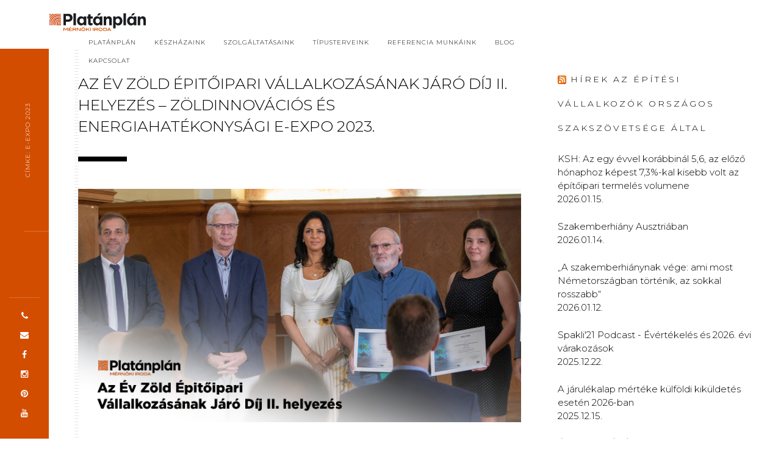

--- FILE ---
content_type: text/html; charset=UTF-8
request_url: https://platanplan.hu/tag/e-expo-2023/
body_size: 14333
content:
<!DOCTYPE html>
<html lang="hu">
    <head>
    
        <!-- Meta Data -->
        <meta charset="UTF-8"/>
        <link rel="profile" href="http://gmpg.org/xfn/11" />
        <link rel="pingback" href="https://platanplan.hu/xmlrpc.php" />
        <meta name="viewport" content="width=device-width, initial-scale=1.0, minimum-scale=1.0, maximum-scale=1.0, user-scalable=no">
        
                <!-- Favicon -->        
        <link rel="shortcut icon" href="http://platanplan.hu/wp-content/uploads/2021/03/Platanplan-keszhaz-faviconAsset-1@4x.png" type="image/x-icon"/>
                
        <meta name='robots' content='index, follow, max-image-preview:large, max-snippet:-1, max-video-preview:-1' />

<!-- Google Tag Manager for WordPress by gtm4wp.com -->
<script data-cfasync="false" data-pagespeed-no-defer>
	var gtm4wp_datalayer_name = "dataLayer";
	var dataLayer = dataLayer || [];
</script>
<!-- End Google Tag Manager for WordPress by gtm4wp.com -->
	<!-- This site is optimized with the Yoast SEO plugin v26.4 - https://yoast.com/wordpress/plugins/seo/ -->
	<title>e-expo 2023 Archívum - Platánplán</title>
	<link rel="canonical" href="https://platanplan.hu/tag/e-expo-2023/" />
	<meta property="og:locale" content="hu_HU" />
	<meta property="og:type" content="article" />
	<meta property="og:title" content="e-expo 2023 Archívum - Platánplán" />
	<meta property="og:url" content="https://platanplan.hu/tag/e-expo-2023/" />
	<meta property="og:site_name" content="Platánplán" />
	<meta name="twitter:card" content="summary_large_image" />
	<script type="application/ld+json" class="yoast-schema-graph">{"@context":"https://schema.org","@graph":[{"@type":"CollectionPage","@id":"https://platanplan.hu/tag/e-expo-2023/","url":"https://platanplan.hu/tag/e-expo-2023/","name":"e-expo 2023 Archívum - Platánplán","isPartOf":{"@id":"https://platanplan.hu/#website"},"primaryImageOfPage":{"@id":"https://platanplan.hu/tag/e-expo-2023/#primaryimage"},"image":{"@id":"https://platanplan.hu/tag/e-expo-2023/#primaryimage"},"thumbnailUrl":"https://platanplan.hu/wp-content/uploads/2023/07/e-expo-2.helyezes.png","breadcrumb":{"@id":"https://platanplan.hu/tag/e-expo-2023/#breadcrumb"},"inLanguage":"hu"},{"@type":"ImageObject","inLanguage":"hu","@id":"https://platanplan.hu/tag/e-expo-2023/#primaryimage","url":"https://platanplan.hu/wp-content/uploads/2023/07/e-expo-2.helyezes.png","contentUrl":"https://platanplan.hu/wp-content/uploads/2023/07/e-expo-2.helyezes.png","width":1500,"height":791},{"@type":"BreadcrumbList","@id":"https://platanplan.hu/tag/e-expo-2023/#breadcrumb","itemListElement":[{"@type":"ListItem","position":1,"name":"Kezdőlap","item":"https://platanplan.hu/"},{"@type":"ListItem","position":2,"name":"e-expo 2023"}]},{"@type":"WebSite","@id":"https://platanplan.hu/#website","url":"https://platanplan.hu/","name":"Platánplán Mérnöki Iroda Sopron","description":"Mérnöki Iroda Sopron","publisher":{"@id":"https://platanplan.hu/#organization"},"potentialAction":[{"@type":"SearchAction","target":{"@type":"EntryPoint","urlTemplate":"https://platanplan.hu/?s={search_term_string}"},"query-input":{"@type":"PropertyValueSpecification","valueRequired":true,"valueName":"search_term_string"}}],"inLanguage":"hu"},{"@type":"Organization","@id":"https://platanplan.hu/#organization","name":"Platánplán Mérnöki Iroda Sopron","url":"https://platanplan.hu/","logo":{"@type":"ImageObject","inLanguage":"hu","@id":"https://platanplan.hu/#/schema/logo/image/","url":"http://platanplan.hu/wp-content/uploads/2021/01/platanplan-logo_iroda-vekony.png","contentUrl":"http://platanplan.hu/wp-content/uploads/2021/01/platanplan-logo_iroda-vekony.png","width":679,"height":133,"caption":"Platánplán Mérnöki Iroda Sopron"},"image":{"@id":"https://platanplan.hu/#/schema/logo/image/"},"sameAs":["https://www.facebook.com/platanplan"]}]}</script>
	<!-- / Yoast SEO plugin. -->


<link rel='dns-prefetch' href='//fonts.googleapis.com' />
<link rel='preconnect' href='https://fonts.gstatic.com' crossorigin />
<link rel="alternate" type="application/rss+xml" title="Platánplán &raquo; hírcsatorna" href="https://platanplan.hu/feed/" />
<link rel="alternate" type="application/rss+xml" title="Platánplán &raquo; hozzászólás hírcsatorna" href="https://platanplan.hu/comments/feed/" />
<link rel="alternate" type="application/rss+xml" title="Platánplán &raquo; e-expo 2023 címke hírcsatorna" href="https://platanplan.hu/tag/e-expo-2023/feed/" />
<style id='wp-img-auto-sizes-contain-inline-css' type='text/css'>
img:is([sizes=auto i],[sizes^="auto," i]){contain-intrinsic-size:3000px 1500px}
/*# sourceURL=wp-img-auto-sizes-contain-inline-css */
</style>
<style id='wp-emoji-styles-inline-css' type='text/css'>

	img.wp-smiley, img.emoji {
		display: inline !important;
		border: none !important;
		box-shadow: none !important;
		height: 1em !important;
		width: 1em !important;
		margin: 0 0.07em !important;
		vertical-align: -0.1em !important;
		background: none !important;
		padding: 0 !important;
	}
/*# sourceURL=wp-emoji-styles-inline-css */
</style>
<style id='wp-block-library-inline-css' type='text/css'>
:root{--wp-block-synced-color:#7a00df;--wp-block-synced-color--rgb:122,0,223;--wp-bound-block-color:var(--wp-block-synced-color);--wp-editor-canvas-background:#ddd;--wp-admin-theme-color:#007cba;--wp-admin-theme-color--rgb:0,124,186;--wp-admin-theme-color-darker-10:#006ba1;--wp-admin-theme-color-darker-10--rgb:0,107,160.5;--wp-admin-theme-color-darker-20:#005a87;--wp-admin-theme-color-darker-20--rgb:0,90,135;--wp-admin-border-width-focus:2px}@media (min-resolution:192dpi){:root{--wp-admin-border-width-focus:1.5px}}.wp-element-button{cursor:pointer}:root .has-very-light-gray-background-color{background-color:#eee}:root .has-very-dark-gray-background-color{background-color:#313131}:root .has-very-light-gray-color{color:#eee}:root .has-very-dark-gray-color{color:#313131}:root .has-vivid-green-cyan-to-vivid-cyan-blue-gradient-background{background:linear-gradient(135deg,#00d084,#0693e3)}:root .has-purple-crush-gradient-background{background:linear-gradient(135deg,#34e2e4,#4721fb 50%,#ab1dfe)}:root .has-hazy-dawn-gradient-background{background:linear-gradient(135deg,#faaca8,#dad0ec)}:root .has-subdued-olive-gradient-background{background:linear-gradient(135deg,#fafae1,#67a671)}:root .has-atomic-cream-gradient-background{background:linear-gradient(135deg,#fdd79a,#004a59)}:root .has-nightshade-gradient-background{background:linear-gradient(135deg,#330968,#31cdcf)}:root .has-midnight-gradient-background{background:linear-gradient(135deg,#020381,#2874fc)}:root{--wp--preset--font-size--normal:16px;--wp--preset--font-size--huge:42px}.has-regular-font-size{font-size:1em}.has-larger-font-size{font-size:2.625em}.has-normal-font-size{font-size:var(--wp--preset--font-size--normal)}.has-huge-font-size{font-size:var(--wp--preset--font-size--huge)}.has-text-align-center{text-align:center}.has-text-align-left{text-align:left}.has-text-align-right{text-align:right}.has-fit-text{white-space:nowrap!important}#end-resizable-editor-section{display:none}.aligncenter{clear:both}.items-justified-left{justify-content:flex-start}.items-justified-center{justify-content:center}.items-justified-right{justify-content:flex-end}.items-justified-space-between{justify-content:space-between}.screen-reader-text{border:0;clip-path:inset(50%);height:1px;margin:-1px;overflow:hidden;padding:0;position:absolute;width:1px;word-wrap:normal!important}.screen-reader-text:focus{background-color:#ddd;clip-path:none;color:#444;display:block;font-size:1em;height:auto;left:5px;line-height:normal;padding:15px 23px 14px;text-decoration:none;top:5px;width:auto;z-index:100000}html :where(.has-border-color){border-style:solid}html :where([style*=border-top-color]){border-top-style:solid}html :where([style*=border-right-color]){border-right-style:solid}html :where([style*=border-bottom-color]){border-bottom-style:solid}html :where([style*=border-left-color]){border-left-style:solid}html :where([style*=border-width]){border-style:solid}html :where([style*=border-top-width]){border-top-style:solid}html :where([style*=border-right-width]){border-right-style:solid}html :where([style*=border-bottom-width]){border-bottom-style:solid}html :where([style*=border-left-width]){border-left-style:solid}html :where(img[class*=wp-image-]){height:auto;max-width:100%}:where(figure){margin:0 0 1em}html :where(.is-position-sticky){--wp-admin--admin-bar--position-offset:var(--wp-admin--admin-bar--height,0px)}@media screen and (max-width:600px){html :where(.is-position-sticky){--wp-admin--admin-bar--position-offset:0px}}

/*# sourceURL=wp-block-library-inline-css */
</style><style id='wp-block-paragraph-inline-css' type='text/css'>
.is-small-text{font-size:.875em}.is-regular-text{font-size:1em}.is-large-text{font-size:2.25em}.is-larger-text{font-size:3em}.has-drop-cap:not(:focus):first-letter{float:left;font-size:8.4em;font-style:normal;font-weight:100;line-height:.68;margin:.05em .1em 0 0;text-transform:uppercase}body.rtl .has-drop-cap:not(:focus):first-letter{float:none;margin-left:.1em}p.has-drop-cap.has-background{overflow:hidden}:root :where(p.has-background){padding:1.25em 2.375em}:where(p.has-text-color:not(.has-link-color)) a{color:inherit}p.has-text-align-left[style*="writing-mode:vertical-lr"],p.has-text-align-right[style*="writing-mode:vertical-rl"]{rotate:180deg}
/*# sourceURL=https://platanplan.hu/wp-includes/blocks/paragraph/style.min.css */
</style>
<style id='wp-block-quote-inline-css' type='text/css'>
.wp-block-quote{box-sizing:border-box;overflow-wrap:break-word}.wp-block-quote.is-large:where(:not(.is-style-plain)),.wp-block-quote.is-style-large:where(:not(.is-style-plain)){margin-bottom:1em;padding:0 1em}.wp-block-quote.is-large:where(:not(.is-style-plain)) p,.wp-block-quote.is-style-large:where(:not(.is-style-plain)) p{font-size:1.5em;font-style:italic;line-height:1.6}.wp-block-quote.is-large:where(:not(.is-style-plain)) cite,.wp-block-quote.is-large:where(:not(.is-style-plain)) footer,.wp-block-quote.is-style-large:where(:not(.is-style-plain)) cite,.wp-block-quote.is-style-large:where(:not(.is-style-plain)) footer{font-size:1.125em;text-align:right}.wp-block-quote>cite{display:block}
/*# sourceURL=https://platanplan.hu/wp-includes/blocks/quote/style.min.css */
</style>
<style id='global-styles-inline-css' type='text/css'>
:root{--wp--preset--aspect-ratio--square: 1;--wp--preset--aspect-ratio--4-3: 4/3;--wp--preset--aspect-ratio--3-4: 3/4;--wp--preset--aspect-ratio--3-2: 3/2;--wp--preset--aspect-ratio--2-3: 2/3;--wp--preset--aspect-ratio--16-9: 16/9;--wp--preset--aspect-ratio--9-16: 9/16;--wp--preset--color--black: #000000;--wp--preset--color--cyan-bluish-gray: #abb8c3;--wp--preset--color--white: #ffffff;--wp--preset--color--pale-pink: #f78da7;--wp--preset--color--vivid-red: #cf2e2e;--wp--preset--color--luminous-vivid-orange: #ff6900;--wp--preset--color--luminous-vivid-amber: #fcb900;--wp--preset--color--light-green-cyan: #7bdcb5;--wp--preset--color--vivid-green-cyan: #00d084;--wp--preset--color--pale-cyan-blue: #8ed1fc;--wp--preset--color--vivid-cyan-blue: #0693e3;--wp--preset--color--vivid-purple: #9b51e0;--wp--preset--gradient--vivid-cyan-blue-to-vivid-purple: linear-gradient(135deg,rgb(6,147,227) 0%,rgb(155,81,224) 100%);--wp--preset--gradient--light-green-cyan-to-vivid-green-cyan: linear-gradient(135deg,rgb(122,220,180) 0%,rgb(0,208,130) 100%);--wp--preset--gradient--luminous-vivid-amber-to-luminous-vivid-orange: linear-gradient(135deg,rgb(252,185,0) 0%,rgb(255,105,0) 100%);--wp--preset--gradient--luminous-vivid-orange-to-vivid-red: linear-gradient(135deg,rgb(255,105,0) 0%,rgb(207,46,46) 100%);--wp--preset--gradient--very-light-gray-to-cyan-bluish-gray: linear-gradient(135deg,rgb(238,238,238) 0%,rgb(169,184,195) 100%);--wp--preset--gradient--cool-to-warm-spectrum: linear-gradient(135deg,rgb(74,234,220) 0%,rgb(151,120,209) 20%,rgb(207,42,186) 40%,rgb(238,44,130) 60%,rgb(251,105,98) 80%,rgb(254,248,76) 100%);--wp--preset--gradient--blush-light-purple: linear-gradient(135deg,rgb(255,206,236) 0%,rgb(152,150,240) 100%);--wp--preset--gradient--blush-bordeaux: linear-gradient(135deg,rgb(254,205,165) 0%,rgb(254,45,45) 50%,rgb(107,0,62) 100%);--wp--preset--gradient--luminous-dusk: linear-gradient(135deg,rgb(255,203,112) 0%,rgb(199,81,192) 50%,rgb(65,88,208) 100%);--wp--preset--gradient--pale-ocean: linear-gradient(135deg,rgb(255,245,203) 0%,rgb(182,227,212) 50%,rgb(51,167,181) 100%);--wp--preset--gradient--electric-grass: linear-gradient(135deg,rgb(202,248,128) 0%,rgb(113,206,126) 100%);--wp--preset--gradient--midnight: linear-gradient(135deg,rgb(2,3,129) 0%,rgb(40,116,252) 100%);--wp--preset--font-size--small: 13px;--wp--preset--font-size--medium: 20px;--wp--preset--font-size--large: 36px;--wp--preset--font-size--x-large: 42px;--wp--preset--spacing--20: 0.44rem;--wp--preset--spacing--30: 0.67rem;--wp--preset--spacing--40: 1rem;--wp--preset--spacing--50: 1.5rem;--wp--preset--spacing--60: 2.25rem;--wp--preset--spacing--70: 3.38rem;--wp--preset--spacing--80: 5.06rem;--wp--preset--shadow--natural: 6px 6px 9px rgba(0, 0, 0, 0.2);--wp--preset--shadow--deep: 12px 12px 50px rgba(0, 0, 0, 0.4);--wp--preset--shadow--sharp: 6px 6px 0px rgba(0, 0, 0, 0.2);--wp--preset--shadow--outlined: 6px 6px 0px -3px rgb(255, 255, 255), 6px 6px rgb(0, 0, 0);--wp--preset--shadow--crisp: 6px 6px 0px rgb(0, 0, 0);}:where(.is-layout-flex){gap: 0.5em;}:where(.is-layout-grid){gap: 0.5em;}body .is-layout-flex{display: flex;}.is-layout-flex{flex-wrap: wrap;align-items: center;}.is-layout-flex > :is(*, div){margin: 0;}body .is-layout-grid{display: grid;}.is-layout-grid > :is(*, div){margin: 0;}:where(.wp-block-columns.is-layout-flex){gap: 2em;}:where(.wp-block-columns.is-layout-grid){gap: 2em;}:where(.wp-block-post-template.is-layout-flex){gap: 1.25em;}:where(.wp-block-post-template.is-layout-grid){gap: 1.25em;}.has-black-color{color: var(--wp--preset--color--black) !important;}.has-cyan-bluish-gray-color{color: var(--wp--preset--color--cyan-bluish-gray) !important;}.has-white-color{color: var(--wp--preset--color--white) !important;}.has-pale-pink-color{color: var(--wp--preset--color--pale-pink) !important;}.has-vivid-red-color{color: var(--wp--preset--color--vivid-red) !important;}.has-luminous-vivid-orange-color{color: var(--wp--preset--color--luminous-vivid-orange) !important;}.has-luminous-vivid-amber-color{color: var(--wp--preset--color--luminous-vivid-amber) !important;}.has-light-green-cyan-color{color: var(--wp--preset--color--light-green-cyan) !important;}.has-vivid-green-cyan-color{color: var(--wp--preset--color--vivid-green-cyan) !important;}.has-pale-cyan-blue-color{color: var(--wp--preset--color--pale-cyan-blue) !important;}.has-vivid-cyan-blue-color{color: var(--wp--preset--color--vivid-cyan-blue) !important;}.has-vivid-purple-color{color: var(--wp--preset--color--vivid-purple) !important;}.has-black-background-color{background-color: var(--wp--preset--color--black) !important;}.has-cyan-bluish-gray-background-color{background-color: var(--wp--preset--color--cyan-bluish-gray) !important;}.has-white-background-color{background-color: var(--wp--preset--color--white) !important;}.has-pale-pink-background-color{background-color: var(--wp--preset--color--pale-pink) !important;}.has-vivid-red-background-color{background-color: var(--wp--preset--color--vivid-red) !important;}.has-luminous-vivid-orange-background-color{background-color: var(--wp--preset--color--luminous-vivid-orange) !important;}.has-luminous-vivid-amber-background-color{background-color: var(--wp--preset--color--luminous-vivid-amber) !important;}.has-light-green-cyan-background-color{background-color: var(--wp--preset--color--light-green-cyan) !important;}.has-vivid-green-cyan-background-color{background-color: var(--wp--preset--color--vivid-green-cyan) !important;}.has-pale-cyan-blue-background-color{background-color: var(--wp--preset--color--pale-cyan-blue) !important;}.has-vivid-cyan-blue-background-color{background-color: var(--wp--preset--color--vivid-cyan-blue) !important;}.has-vivid-purple-background-color{background-color: var(--wp--preset--color--vivid-purple) !important;}.has-black-border-color{border-color: var(--wp--preset--color--black) !important;}.has-cyan-bluish-gray-border-color{border-color: var(--wp--preset--color--cyan-bluish-gray) !important;}.has-white-border-color{border-color: var(--wp--preset--color--white) !important;}.has-pale-pink-border-color{border-color: var(--wp--preset--color--pale-pink) !important;}.has-vivid-red-border-color{border-color: var(--wp--preset--color--vivid-red) !important;}.has-luminous-vivid-orange-border-color{border-color: var(--wp--preset--color--luminous-vivid-orange) !important;}.has-luminous-vivid-amber-border-color{border-color: var(--wp--preset--color--luminous-vivid-amber) !important;}.has-light-green-cyan-border-color{border-color: var(--wp--preset--color--light-green-cyan) !important;}.has-vivid-green-cyan-border-color{border-color: var(--wp--preset--color--vivid-green-cyan) !important;}.has-pale-cyan-blue-border-color{border-color: var(--wp--preset--color--pale-cyan-blue) !important;}.has-vivid-cyan-blue-border-color{border-color: var(--wp--preset--color--vivid-cyan-blue) !important;}.has-vivid-purple-border-color{border-color: var(--wp--preset--color--vivid-purple) !important;}.has-vivid-cyan-blue-to-vivid-purple-gradient-background{background: var(--wp--preset--gradient--vivid-cyan-blue-to-vivid-purple) !important;}.has-light-green-cyan-to-vivid-green-cyan-gradient-background{background: var(--wp--preset--gradient--light-green-cyan-to-vivid-green-cyan) !important;}.has-luminous-vivid-amber-to-luminous-vivid-orange-gradient-background{background: var(--wp--preset--gradient--luminous-vivid-amber-to-luminous-vivid-orange) !important;}.has-luminous-vivid-orange-to-vivid-red-gradient-background{background: var(--wp--preset--gradient--luminous-vivid-orange-to-vivid-red) !important;}.has-very-light-gray-to-cyan-bluish-gray-gradient-background{background: var(--wp--preset--gradient--very-light-gray-to-cyan-bluish-gray) !important;}.has-cool-to-warm-spectrum-gradient-background{background: var(--wp--preset--gradient--cool-to-warm-spectrum) !important;}.has-blush-light-purple-gradient-background{background: var(--wp--preset--gradient--blush-light-purple) !important;}.has-blush-bordeaux-gradient-background{background: var(--wp--preset--gradient--blush-bordeaux) !important;}.has-luminous-dusk-gradient-background{background: var(--wp--preset--gradient--luminous-dusk) !important;}.has-pale-ocean-gradient-background{background: var(--wp--preset--gradient--pale-ocean) !important;}.has-electric-grass-gradient-background{background: var(--wp--preset--gradient--electric-grass) !important;}.has-midnight-gradient-background{background: var(--wp--preset--gradient--midnight) !important;}.has-small-font-size{font-size: var(--wp--preset--font-size--small) !important;}.has-medium-font-size{font-size: var(--wp--preset--font-size--medium) !important;}.has-large-font-size{font-size: var(--wp--preset--font-size--large) !important;}.has-x-large-font-size{font-size: var(--wp--preset--font-size--x-large) !important;}
/*# sourceURL=global-styles-inline-css */
</style>

<style id='classic-theme-styles-inline-css' type='text/css'>
/*! This file is auto-generated */
.wp-block-button__link{color:#fff;background-color:#32373c;border-radius:9999px;box-shadow:none;text-decoration:none;padding:calc(.667em + 2px) calc(1.333em + 2px);font-size:1.125em}.wp-block-file__button{background:#32373c;color:#fff;text-decoration:none}
/*# sourceURL=/wp-includes/css/classic-themes.min.css */
</style>
<link rel='stylesheet' id='redux-extendify-styles-css' href='https://platanplan.hu/wp-content/plugins/redux-framework/redux-core/assets/css/extendify-utilities.css?ver=4.4.7' type='text/css' media='all' />
<link rel='stylesheet' id='contact-form-7-css' href='https://platanplan.hu/wp-content/plugins/contact-form-7/includes/css/styles.css?ver=6.1.3' type='text/css' media='all' />
<link rel='stylesheet' id='monolit-css-plugins-css' href='https://platanplan.hu/wp-content/themes/monolit/assets/css/plugins.css' type='text/css' media='all' />
<link rel='stylesheet' id='monolit-fonts-css' href='https://fonts.googleapis.com/css?family=Roboto%3A400%2C300%2C200%2C100%2C400italic%2C700%2C900%7CMuli&#038;subset=latin%2Cvietnamese%2Clatin-ext%2Ccyrillic%2Ccyrillic-ext%2Cgreek-ext%2Cgreek' type='text/css' media='all' />
<link rel='stylesheet' id='monolit-style-css' href='https://platanplan.hu/wp-content/themes/monolit/style.css' type='text/css' media='all' />
<link rel='stylesheet' id='monolit-custom-style-css' href='https://platanplan.hu/wp-content/themes/monolit-child/assets/css/custom.css' type='text/css' media='all' />
<style id='monolit-custom-style-inline-css' type='text/css'>
body{background-color:rgba(255,255,255,1)}header.monolit-header{background-color:rgba(255,255,255,1)}header.monolit-header nav li ul{background-color:rgba(255,255,255,0.93)}@media only screen and (max-width:1036px){.nav-holder{background-color:rgba(255,255,255,1);top:80px;padding-top:10px}}.share-inner{background-color:rgba(210,77,0,1)}.share-inner{top:80px}.share-container{line-height:60px}.visshare{height:60px}footer.content-footer{background:rgba(27,27,27,1)}footer.fixed-footer{background:rgba(210,77,0,1)}.content{background-color:#FFFFFF}.dark-bg{background-color:#D24D00}.dark-bg .section-title,.dark-bg,.dark-bg .num,.dark-bg .inline-facts h6,.dark-bg .skills-description{color:#FFFFFF}.dark-bg .section-title.dec-title span:before{background:#FFFFFF}.dark-bg .sect-subtitle{color:#FFFFFF}.dark-bg .sect-subtitle:after,.dark-bg .sect-subtitle:before,.dark-bg .inline-facts-holder:before{background:#FFFFFF}.overlay{background:rgba(0,0,0,1)}.port-desc-holder:before{background:-moz-linear-gradient(top,transparent 0%,#000 100%);/* FF3.6+ */ background:-webkit-gradient(linear,left top,left bottom,color-stop(0%,transparent),color-stop(100%,#000));/* Chrome,Safari4+ */ background:-webkit-linear-gradient(top,transparent 0%,#000 100%);/* Chrome10+,Safari5.1+ */ background:-o-linear-gradient(top,transparent 0%,#000 100%);/* Opera 11.10+ */ background:-ms-linear-gradient(top,transparent 0%,#000 100%);/* IE10+ */ background:linear-gradient(to bottom,transparent 0%,#000 100%);/* W3C */}.portfolio_item .port-desc-holder:before,.gallery-item .port-desc-holder:before{opacity:0.4}.footer-item,.footer-item p,.footer-item span{color:#FFFFFF}.footer-item a,.footer-item ul li a{color:#FFFFFF}.content-footer .text-link,.footer-item .text-link{color:#FFFFFF}.footer-item .text-link:before{background:#FFFFFF}.copyright,.to-top{color:#FFFFFF}.footer-wrap:before{background:#FFFFFF}footer.fixed-footer .footer-social li a{color:#FFFFFF}nav li a{color:#000000}nav li a:focus,nav li a:hover{color:#d24d00}nav li a.ancestor-act-link,nav li a.parent-act-link,nav li a.act-link{color:#D24D00}.nav-holder nav li a.ancestor-act-link:before,.nav-holder nav li a.parent-act-link:before,.nav-holder nav li a.act-link:before{background-color:#D24D00}nav li ul a{color:#d24d00}nav li ul a:focus,nav li ul a:hover{color:#963900}nav li ul a.ancestor-act-link,nav li ul a.parent-act-link,nav li ul a.act-link{color:#FFFFFF}.show-share span,.share-icon,.share-icon:before{color:#FFFFFF}
.content-footer{position:relative;bottom:0;left:0;width:100%;padding:90px 20px 90px 80px;background:#1B1B1B;z-index:2;float:left}.strong{font-weight:lighter;color:#c35622}@media only screen and (max-width:1036px){.content-footer{position:relative;bottom:0;left:0;width:100%;padding:90px 20px 90px 80px;background:#1B1B1B;z-index:2;float:left}.strong{font-weight:lighter;color:#c35622}}@media only screen and (max-width:768px){.content-footer{position:relative;bottom:0;left:0;width:100%;padding:90px 20px 90px 80px;background:#1B1B1B;z-index:2;float:left}.strong{font-weight:lighter;color:#c35622}}@media only screen and (max-width:640px){.content-footer{position:relative;bottom:0;left:0;width:100%;padding:90px 20px 90px 80px;background:#1B1B1B;z-index:2;float:left}.strong{font-weight:lighter;color:#c35622}}
/*# sourceURL=monolit-custom-style-inline-css */
</style>
<link rel='stylesheet' id='monolit-child-style-css' href='https://platanplan.hu/wp-content/themes/monolit-child/style.css?ver=1.9.3' type='text/css' media='all' />
<link rel='stylesheet' id='tablepress-default-css' href='https://platanplan.hu/wp-content/tablepress-combined.min.css?ver=7' type='text/css' media='all' />
<link rel='stylesheet' id='bsf-Defaults-css' href='https://platanplan.hu/wp-content/uploads/smile_fonts/Defaults/Defaults.css?ver=3.19.8' type='text/css' media='all' />
<link rel="preload" as="style" href="https://fonts.googleapis.com/css?family=Montserrat:300&#038;subset=latin-ext&#038;display=swap&#038;ver=1736847466" /><link rel="stylesheet" href="https://fonts.googleapis.com/css?family=Montserrat:300&#038;subset=latin-ext&#038;display=swap&#038;ver=1736847466" media="print" onload="this.media='all'"><noscript><link rel="stylesheet" href="https://fonts.googleapis.com/css?family=Montserrat:300&#038;subset=latin-ext&#038;display=swap&#038;ver=1736847466" /></noscript><script type="text/javascript" src="https://platanplan.hu/wp-includes/js/jquery/jquery.min.js?ver=3.7.1" id="jquery-core-js"></script>
<script type="text/javascript" src="https://platanplan.hu/wp-includes/js/jquery/jquery-migrate.min.js?ver=3.4.1" id="jquery-migrate-js"></script>
<link rel="https://api.w.org/" href="https://platanplan.hu/wp-json/" /><link rel="alternate" title="JSON" type="application/json" href="https://platanplan.hu/wp-json/wp/v2/tags/112" /><link rel="EditURI" type="application/rsd+xml" title="RSD" href="https://platanplan.hu/xmlrpc.php?rsd" />
<meta name="generator" content="WordPress 6.9" />
<meta name="generator" content="Redux 4.4.7" />
<!-- Google Tag Manager for WordPress by gtm4wp.com -->
<!-- GTM Container placement set to automatic -->
<script data-cfasync="false" data-pagespeed-no-defer>
	var dataLayer_content = {"pagePostType":"post","pagePostType2":"tag-post"};
	dataLayer.push( dataLayer_content );
</script>
<script data-cfasync="false" data-pagespeed-no-defer>
(function(w,d,s,l,i){w[l]=w[l]||[];w[l].push({'gtm.start':
new Date().getTime(),event:'gtm.js'});var f=d.getElementsByTagName(s)[0],
j=d.createElement(s),dl=l!='dataLayer'?'&l='+l:'';j.async=true;j.src=
'//www.googletagmanager.com/gtm.js?id='+i+dl;f.parentNode.insertBefore(j,f);
})(window,document,'script','dataLayer','GTM-NV4L4J8');
</script>
<!-- End Google Tag Manager for WordPress by gtm4wp.com --><meta name="generator" content="Powered by WPBakery Page Builder - drag and drop page builder for WordPress."/>
		<style type="text/css" id="wp-custom-css">
			nav li a {
color: #000;
}

.process-box:before {
content: '';
position: absolute;
top: -20px;
left: 0;
width: 80px;
height: 8px;
background: #d24d00;
}

.section-title.dec-title.algn-right span:before {
content: '';
position: absolute;
bottom: -50px;
left: 0;
width: 80px;
height: 8px;
background: #d24d00;
}

.parallax-box img {
  opacity: 1; }

.paralax-wrap {
  opacity: 0.8;
}
.height-emulator {
float: none;
}

.hatter {
background-image: url("/wp-content/uploads/2021/01/Platanplan-BG-40.png");
background-repeat: no-repeat;
background-position: right;
background-position-y: bottom;
background-size: 45%;
}

.nav-button {
    border: 3px solid rgba(255, 255, 255, 0.21);}

 .nav-button span {

    background: #000;
 }

.price {
	float: center;
border: 2px solid #d24d00;
}

.section-title {
  margin-bottom: 0px;
 }

.process-box {
  float: left;
  width: 100%;
  margin-top: 60px;
  padding: 20px 0;
}

@media only screen and (-webkit-min-device-pixel-ratio: 2) {
  .bg {
    background-attachment: scroll !important;
    -webkit-background-size: cover;
    background-position: left; } }

.page-title .creat-list {
 display: none; }

header.monolit-header {
width: 70%;
}

.grid-big-pad .grid-item-holder {
  padding: 15px; }


.grid-item-holder:hover {
filter: grayscale(100%) opacity(0.8); 
-webkit-filter: grayscale(100%) opacity(0.8); 
-webkit-transition: all 0.1s ease;
}

.page-title h1,
.page-title h2 {
  font-size: 33px;
	line-height: 38px !important;
}

.smile_icon_list.with_bg .icon_list_icon {
    background: rgba(1, 131, 204, 0);
    color:#fff
}

.tablepress {
	width: 100% !important;
}

.tablepress .column-1 {
	min-width: 120px !important;
	max-width: 190px !important;
}

.tablepress .column-2 {
	min-width: 180px !important;
}

.tablepress .column-3 {
	min-width: 180px !important;
}

.tablepress .column-4 {
	min-width: 120px !important;
}

.tablepress .column-5 {
	min-width: 120px !important;
	max-width: 180px !important;
}

@media only screen and (max-width: 1036px) 
  .inline-facts-holder:before, .show-share span, .fixed-footer, .height-emulator, .sect-subtitle, .content:before, .content-footer:before, nav ul li ul:before, nav li a.act-link:before, nav li a.ancestor-act-link:before, nav li a.parent-act-link:before, .control-panel, .close-sidebar, .fix-con-panel, .nicescroll-rails {
    display: none; }
  .particular {
    display: none !important; }
  .parallax-box {
        position: relative;
        left: 0;
        padding-top: 20px;
        width: 100%;
    }

section {
    float: left;
    width: 100%;
    position: relative;
    padding: 30px 0;
    overflow: hidden;
}

.gallery-item img, .grid-sizer img {
filter: brightness(60%) saturate(140%);
}

.inline-filter {
display: none;
}

.section-title {
    font-size: 25px;
    line-height: 35px;
   
}

.vc_btn3.vc_btn3-color-warning.vc_btn3-style-outline {
    color: #c35622;
    border-color: #c35622;
    background-color: transparent;
}
.vc_btn3.vc_btn3-color-warning.vc_btn3-style-outline:focus, .vc_btn3.vc_btn3-color-warning.vc_btn3-style-outline:hover {
    color: #fff;
    border-color: #c35622;
    background-color:#c35622
}


dl,dt,dd,ol,ul,li,fieldset,form,label,legend,table,caption,tbody,tfoot,thead,tr,th,td{
    font-weight: 300;
    font-style: normal;
    font-family: Montserrat;

}

@media only screen and (max-width: 1036px) {
  .hid-gal {
    overflow: auto; }
  .mob-bg,
  .background-vimeo + .mob-bg {
    display: block; }
  header.monolit-header {
    width: 100%; }
  .nav-button-holder {
        position: absolute;
        right: 40px;
        top: 10px;
        display: block;
    }
	
	h1, h2, h3, h4, h5, h6 {
    line-height: 40px !important;
}
	
	
.strong { 
    font-weight: lighter !important;
    color: #c35622;
}

.team-info h4 {;
				line-height: 18px;
    }		</style>
		<style id="monolit_options-dynamic-css" title="dynamic-css" class="redux-options-output">body{font-family:Montserrat;line-height:17px;font-weight:normal;font-style:normal;font-size:15px;}a{font-family:Montserrat;font-weight:normal;font-style:normal;}a:hover{font-family:Montserrat;font-weight:normal;font-style:normal;}p{font-family:Montserrat;line-height:20px;font-weight:300;font-style:normal;font-size:14px;}h1, h2, h3, h4, h5, h6{font-family:Montserrat;line-height:40px;font-weight:normal;font-style:normal;}nav li a,.hero-wrap-item h2,.serv-details h3,.ser-list li,.inline-filter .gallery-filters a,.inline-filter .count-folio div,.filter-button,.round-counter div,.hid-sidebar h4 ,.pd-holder h5,.team-info h4,.footer-title h2,#submit , .form-submit button,.member-content-nav li a,.main-breadcrumb li > strong,.creat-list li a  , .text-link,.cat-item a,.lg-sub-html,.show-share span,.share-icon:before{font-family:Montserrat;font-style:normal;}blockquote p{font-family:Montserrat;font-weight:normal;font-style:normal;}nav li a{font-family:Montserrat;font-weight:normal;font-style:normal;}nav li a:hover{font-family:Montserrat;font-weight:normal;font-style:normal;}.footer-title h2,.footer-title h2 a,.footer-title h2 a:hover{font-family:Montserrat;font-weight:normal;font-style:normal;}.hero-wrap-item h2{font-family:Montserrat;font-style:normal;}.hero-wrap-item h3, .hero-wrap-item h3 a{font-family:Montserrat;font-style:normal;}.section-title{font-family:Montserrat;font-weight:normal;font-style:normal;}</style><noscript><style> .wpb_animate_when_almost_visible { opacity: 1; }</style></noscript>        
    </head>
    <body class="archive tag tag-e-expo-2023 tag-112 wp-theme-monolit wp-child-theme-monolit-child monolit-has-addons group-blog hfeed shop-list-three-cols shop-list-tablet-three-cols wpb-js-composer js-comp-ver-6.11.0 vc_responsive">
        <div class="hor-nav-layout hor-content no-dis"></div>
                <!-- loader -->
        <div id="monolit-loader" class="loader">
            <div id="movingBallG">
                <div class="movingBallLineG"></div>
                <div id="movingBallG_1" class="movingBallG"></div>
            </div>
        </div>
        <!-- loader end -->
        <!--================= main start ================-->
        <div id="main-theme">
                    <!--=============== header ===============-->   
            <header class="monolit-header">
                <!-- header-inner  -->
                <div class="header-inner">
                    <!-- header logo -->
                    <div class="logo-holder"
                                         style="width:160px;" 
                    >
                        <a href="https://platanplan.hu/">
                                                        <img src="http://platanplan.hu/wp-content/uploads/2023/08/Platanplan-logo2.svg"  width="160" height="" class="monolit-logo" alt="Platánplán" />
                                                                                                            </a>
                    </div>
                    <!-- header logo end -->
                    <!-- mobile nav button -->
                    <div class="nav-button-holder">
                        <div class="nav-button vis-m"><span></span><span></span><span></span></div>
                    </div>
                    <!-- mobile nav button end -->
                    <!-- navigation  -->
                    <div class="nav-holder">
                                            <nav
                         class="show-sub-mobile"                        >
                            <ul id="menu-uj" class="monolit_main-nav"><li id="menu-item-4319" class="menu-item menu-item-type-post_type menu-item-object-page menu-item-home menu-item-4319"><a href="https://platanplan.hu/">Platánplán</a></li>
<li id="menu-item-4320" class="menu-item menu-item-type-custom menu-item-object-custom menu-item-has-children menu-item-4320"><a href="#">Készházaink</a>
<ul class="sub-menu">
	<li id="menu-item-4318" class="menu-item menu-item-type-post_type menu-item-object-page menu-item-4318"><a href="https://platanplan.hu/nagypaneles-keszhaz/">Nagypaneles Készház</a></li>
	<li id="menu-item-4317" class="menu-item menu-item-type-post_type menu-item-object-page menu-item-4317"><a href="https://platanplan.hu/clt-haz/">CLT készház</a></li>
</ul>
</li>
<li id="menu-item-795" class="menu-item menu-item-type-post_type menu-item-object-page menu-item-795"><a href="https://platanplan.hu/szolgaltatasaink/">Szolgáltatásaink</a></li>
<li id="menu-item-682" class="menu-item menu-item-type-post_type menu-item-object-page menu-item-682"><a href="https://platanplan.hu/tipusterveink/">Típusterveink</a></li>
<li id="menu-item-604" class="menu-item menu-item-type-post_type menu-item-object-page menu-item-604"><a href="https://platanplan.hu/munkaink/">Referencia Munkáink</a></li>
<li id="menu-item-1371" class="menu-item menu-item-type-post_type menu-item-object-page current_page_parent menu-item-1371"><a href="https://platanplan.hu/blog/">Blog</a></li>
<li id="menu-item-603" class="menu-item menu-item-type-post_type menu-item-object-page menu-item-603"><a href="https://platanplan.hu/kapcsolat/">Kapcsolat</a></li>
</ul>                        </nav>
                                        </div>
                    <!-- navigation  end -->
                </div>
                <!-- header-inner  end -->
                <!-- share button  -->
                                <!-- share  end-->
            </header>
            <!--=============== header end ===============-->  

            <!--=============== wrapper ===============-->  
            <div id="wrapper">
                <!-- content-holder  -->
                <div class="content-holder content-holder-main">
                    <div class="dynamic-title"><h1>Címke: <span>e-expo 2023</span></h1></div>

                                        

<!-- content  -->
<div class="content">
    <section id="blog_sec1">
        <div class="container">
            <div class="row">

            
                            <div class="col-md-8  display-posts">
            

								
				
						                    
							<article class="content-content post-entry post-3190 post type-post status-publish format-standard has-post-thumbnail hentry category-irodank tag-dij tag-e-expo tag-e-expo-2023 tag-energiahatekony tag-helyezes tag-high-tech tag-keszhaz tag-kornyezettudatos tag-palyazat tag-platanplan tag-sopron tag-zoldinnovacio">
	<h2 class="section-title dec-title"><a href="https://platanplan.hu/az-ev-zold-epitoipari-vallalkozasanak-jaro-dij-ii-helyezes-zoldinnovacios-es-energiahatekonysagi-e-expo-2023/"><span>Az Év Zöld Épitőipari Vállalkozásának Járó Díj II. helyezés &#8211; Zöldinnovációs és Energiahatékonysági E-Expo 2023.</span></a></h2>			<div class="blog-media">
        <div class="box-item">
            <a class="ajax" href="https://platanplan.hu/az-ev-zold-epitoipari-vallalkozasanak-jaro-dij-ii-helyezes-zoldinnovacios-es-energiahatekonysagi-e-expo-2023/">
            <span class="overlay"></span>
            <img width="1500" height="791" src="https://platanplan.hu/wp-content/uploads/2023/07/e-expo-2.helyezes.png" class="respimg wp-post-image" alt="" decoding="async" fetchpriority="high" srcset="https://platanplan.hu/wp-content/uploads/2023/07/e-expo-2.helyezes.png 1500w, https://platanplan.hu/wp-content/uploads/2023/07/e-expo-2.helyezes-300x158.png 300w, https://platanplan.hu/wp-content/uploads/2023/07/e-expo-2.helyezes-1024x540.png 1024w, https://platanplan.hu/wp-content/uploads/2023/07/e-expo-2.helyezes-768x405.png 768w" sizes="(max-width: 1500px) 100vw, 1500px" />            </a>
        </div>
    </div>
	    
    <div class="blog-text">
        
        <p>A Magyar Agrár- és Élettudományi Egyetem Körforgásos Gazdaság Elemző Központja szervezésében idén megrendezték az első E-EXPO-t, ahol elektronikus standokon bemutatták a hazai zöldinnovációkat. A hazai gazdaság számos klímabarát termékkel és szolgáltatással bővült az elmúlt időszakban. A Zöld E-EXPO kiemelte azokat a magyarországi termékeket és eljárásokat, amelyek a klímacélok megvalósítását és a hazai gazdaság versenyképességét támogatják. [&hellip;]</p>
                		<div class="clearfix"></div>
		<a href="https://platanplan.hu/az-ev-zold-epitoipari-vallalkozasanak-jaro-dij-ii-helyezes-zoldinnovacios-es-energiahatekonysagi-e-expo-2023/" class="btn">Tovább</a>
    </div>
    
</article>

						
				 

				
                </div><!--/.posts column -->

                            <!--Blog Sidebar-->
                <div class="col-md-4 right-sidebar">
                    <div class="sidebar">
                        <div id="rss-3" class="widget widget_rss"><h3><a class="rsswidget rss-widget-feed" href="https://evosz.hu/hirek/?format=feed&#038;type=rss"><img class="rss-widget-icon" style="border:0" width="14" height="14" src="https://platanplan.hu/wp-includes/images/rss.png" alt="RSS" loading="lazy" /></a> <a class="rsswidget rss-widget-title" href="https://evosz.hu/hirek">Hírek az Építési Vállalkozók Országos Szakszövetsége által</a></h3><div class="clearfix"></div><ul><li><a class='rsswidget' href='https://evosz.hu/hirek/1160-ksh-az-egy-%C3%A9vvel-kor%C3%A1bbin%C3%A1l-5%2C6%2C-az-el%C5%91z%C5%91-h%C3%B3naphoz-k%C3%A9pest-7%2C3-kal-kisebb-volt-az-%C3%A9p%C3%ADt%C5%91ipari-termel%C3%A9s-volumene'>KSH: Az egy évvel korábbinál 5,6, az előző hónaphoz képest 7,3%-kal kisebb volt az építőipari termelés volumene</a> <span class="rss-date">2026.01.15.</span></li><li><a class='rsswidget' href='https://evosz.hu/hirek/1162-szakemberhi%C3%A1ny-ausztri%C3%A1ban'>Szakemberhiány Ausztriában</a> <span class="rss-date">2026.01.14.</span></li><li><a class='rsswidget' href='https://evosz.hu/hirek/1161-%E2%80%9Ea-szakemberhi%C3%A1nynak-v%C3%A9ge-ami-most-n%C3%A9metorsz%C3%A1gban-t%C3%B6rt%C3%A9nik%2C-az-sokkal-rosszabb%E2%80%9C'>„A szakemberhiánynak vége: ami most Németországban történik, az sokkal rosszabb“</a> <span class="rss-date">2026.01.12.</span></li><li><a class='rsswidget' href='https://evosz.hu/hirek/1158-spakli-21-podcast-%C3%A9v%C3%A9rt%C3%A9kel%C3%A9s-%C3%A9s-2026-%C3%A9vi-v%C3%A1rakoz%C3%A1sok'>Spakli&#039;21 Podcast - Évértékelés és 2026. évi várakozások</a> <span class="rss-date">2025.12.22.</span></li><li><a class='rsswidget' href='https://evosz.hu/hirek/1155-a-j%C3%A1rul%C3%A9kalap-m%C3%A9rt%C3%A9ke-k%C3%BClf%C3%B6ldi-kik%C3%BCldet%C3%A9s-eset%C3%A9n-2026-ban'>A járulékalap mértéke külföldi kiküldetés esetén 2026-ban</a> <span class="rss-date">2025.12.15.</span></li><li><a class='rsswidget' href='https://evosz.hu/hirek/1154-%C3%A1tadtuk-az-%C3%A9v-marketingkommunik%C3%A1ci%C3%B3s-d%C3%ADjait'>Átadtuk az Év Építőipari Marketingkommunikációs Díjait</a> <span class="rss-date">2025.12.14.</span></li><li><a class='rsswidget' href='https://evosz.hu/hirek/1153-%C3%A9p%C3%ADt%C5%91ipari-n%C3%ADv%C3%B3d%C3%ADj-2025'>Építőipari Nívódíj 2025</a> <span class="rss-date">2025.12.13.</span></li><li><a class='rsswidget' href='https://evosz.hu/hirek/1152-lechner-odon-dijak-2025'>Átadtuk a 2025. évi Lechner Ödön díjakat</a> <span class="rss-date">2025.12.13.</span></li><li><a class='rsswidget' href='https://evosz.hu/hirek/1151-ksh-az-egy-%C3%A9vvel-kor%C3%A1bbin%C3%A1l-9%2C7-kal-nagyobb%2C-az-el%C5%91z%C5%91-h%C3%B3naphoz-k%C3%A9pest-1%2C9-kal-kisebb-volt-az-%C3%A9p%C3%ADt%C5%91ipari-termel%C3%A9s-volumene'>KSH: Az egy évvel korábbinál 9,7%-kal nagyobb, az előző hónaphoz képest 1,9%-kal kisebb volt az építőipari termelés volumene</a> <span class="rss-date">2025.12.13.</span></li><li><a class='rsswidget' href='https://evosz.hu/hirek/1148-konjunkturafelmeres2025ii'>Az ÉVOSZ tagszervezeteinek piaci helyzetértékelése és a 2025. évi várakozások  (konjunktúrafelmérés összefoglaló)</a> <span class="rss-date">2025.11.27.</span></li></ul></div><div id="search-2" class="widget widget_search"><h3>Keresés</h3><div class="clearfix"></div><div class="searh-holder">
	<form role="search" method="get" class="searh-inner" action="https://platanplan.hu/">
		<input name="s" type="text" class="search" placeholder="Kifejezés" value="" title=""/>
		<button class="search-submit" id="submit_btn"><i class="fa fa-search transition"></i> </button>
	</form>
</div></div>
		<div id="recent-posts-2" class="widget widget_recent_entries">
		<h3>Legutóbbi bejegyzések</h3><div class="clearfix"></div>
		<ul>
											<li>
					<a href="https://platanplan.hu/termeszetes-vedelem-tartos-szepseg-igy-kezeljuk-a-fat-a-platanplannal/">Természetes védelem, tartós szépség – így kezeljük a fát a Platánplánnál</a>
									</li>
											<li>
					<a href="https://platanplan.hu/tetoszerkezet-fajtak-mi-a-kulonbseg-koztuk/">Tetőszerkezet fajták. Mi a különbség köztük?</a>
									</li>
											<li>
					<a href="https://platanplan.hu/amikor-a-tervezo-is-a-platanplanra-epit-egy-kulonleges-haz-szuletesenek-tortenete/">Amikor a tervező is a Platánplánra épít – egy különleges ház születésének története</a>
									</li>
											<li>
					<a href="https://platanplan.hu/platanplan-a-rehouse-projekt-olaszorszagi-kozgyulesen/">Platánplán a REHOUSE projekt olaszországi közgyűlésén</a>
									</li>
											<li>
					<a href="https://platanplan.hu/mit-kell-tudni-a-clt-rol-hosszu-tavon/">Mit kell tudni a CLT-ről hosszú távon?</a>
									</li>
					</ul>

		</div><div id="categories-3" class="widget widget_categories"><h3>Kategóriák</h3><div class="clearfix"></div>
			<ul>
					<li class="cat-item cat-item-134"><a href="https://platanplan.hu/category/blower-door/">Blower Door</a> (1)
</li>
	<li class="cat-item cat-item-1"><a href="https://platanplan.hu/category/egyeb/">Egyéb kategória</a> (13)
</li>
	<li class="cat-item cat-item-42"><a href="https://platanplan.hu/category/epitkezes/">Építkezés</a> (12)
</li>
	<li class="cat-item cat-item-44"><a href="https://platanplan.hu/category/irodank/">Irodánk</a> (3)
</li>
	<li class="cat-item cat-item-78"><a href="https://platanplan.hu/category/kepzes/">Képzés</a> (5)
</li>
	<li class="cat-item cat-item-41"><a href="https://platanplan.hu/category/keszhaz/">Készház</a> (5)
</li>
	<li class="cat-item cat-item-69"><a href="https://platanplan.hu/category/napelem/">Napelem</a> (2)
</li>
	<li class="cat-item cat-item-110"><a href="https://platanplan.hu/category/nemzetkozi-projekt/">Nemzetközi projekt</a> (2)
</li>
	<li class="cat-item cat-item-61"><a href="https://platanplan.hu/category/okosotthon/">Okosotthon</a> (2)
</li>
	<li class="cat-item cat-item-55"><a href="https://platanplan.hu/category/szigeteles/">Szigetelés</a> (6)
</li>
	<li class="cat-item cat-item-49"><a href="https://platanplan.hu/category/tanulas/">Tanulás</a> (8)
</li>
	<li class="cat-item cat-item-45"><a href="https://platanplan.hu/category/technologia/">Technológia</a> (14)
</li>
	<li class="cat-item cat-item-47"><a href="https://platanplan.hu/category/trendek/">Trendek</a> (3)
</li>
			</ul>

			</div>                    </div>
                </div>
            
            </div><!-- /row -->
        </div><!-- /container -->
    </section>
</div><!-- Content end  -->


 
                                    <!-- content footer-->
                    <div class="height-emulator"></div>
                    <footer class="content-footer">
                        <!--  container  --> 
                        <div class="container">
                                                        <div class="row">
<div class="col-md-6">
    <!-- Footer logo --> 
    <div class="footer-item footer-logo">
        <a href="/" class="ajax"><img src="/wp-content/uploads/2021/01/iconAsset-2.png" width="200" height="auto" alt="footer logo"></a>
        <p>Cégünk fő profilja készház tervezése és kivitelezése. Egy olyan jelenben dolgozunk, ami a hagyományokra támaszkodva maradandó, innovatív és gazdaságos építményt ad az Ön otthonának. Az Ön házára mi is büszkék leszünk.
</p>

<a href="tel:+36209514625" target="_blank"><i class="fa fa-phone"></i></a>
<a href="mailto:info@platanplan.hu" target="_blank"><i class="fa fa-envelope" style="padding-left: 10px !important"></i></a>
<a href="https://www.facebook.com/platanplan" target="_blank"><i class="fa fa-facebook" style="padding-left: 10px !important"></i></a>
<a href="https://www.instagram.com/platanplan/" target="_blank"><i class="fa fa-instagram" style="padding-left: 10px !important"></i></a>
<a href="https://hu.pinterest.com/platanplankeszhazak/" target="_blank"><i class="fa fa-pinterest" style="padding-left: 10px !important"></i></a>
<a href="https://www.youtube.com/channel/UCG0vTUQP3MN1Vr--5nSYrIg" target="_blank"><i class="fa fa-youtube" style="padding-left: 10px !important"></i></a>
	
    </div>
    <!-- Footer logo end --> 
</div>
<!-- Footer info --> 
<div class="col-md-2">
    <div class="footer-item">
        <h4 class="text-link">Kérdése van?</h4>
        <ul>
            <li><a href="tel:+36209514625">+ 36 20 9514 625</a></li>
            <li><a href="mailto:info@platanplan.hu">info@platanplan.hu</a></li>
        </ul>
    </div>
</div>
<!-- Footer info end--> 
<!-- Footer info --> 
<div class="col-md-2">
    <div class="footer-item">
        <h4 class="text-link">Oldalak</h4>
        <ul>
            <li><a href="/adatkezelesi-tajekoztato-2/">Adatkezelési Tájékoztató</a></li>
            <li><a href="/impresszum/">Impresszum</a></li>
            <li><a href="/gyik/">GYIK</a></li>
            <li><a href="/ginop-palyazat/">GINOP</a></li>
        </ul>
    </div>
</div>
<!-- Footer info-->
<!-- Footer info end--> 
<div class="col-md-2">
    <div class="footer-item">
        <h4 class="text-link">Jöjjön el</h4>
        <ul>
            <li><span>9400 Sopron Rét u. 25.</span></li>
            <li> <a href="https://goo.gl/maps/qYtSk2PwmSYWfcNs9" target="_blank">Térkép</a></li>
        </ul>
    </div>
</div>
<!-- Footer info end--> 
</div>
<!-- Footer copyright -->
<div class="row">
<div class="col-md-6"></div>
<div class="col-md-6">
    <div class="footer-wrap">
        <span class="copyright">  © Platánplan 2023. Minden jog fentartva. <br> Készítette a <a href="https://madic.hu">Madic Marketing.</a>
        </span>
        <span class="to-top">Fel</span>
    </div>
</div>
</div>
<!-- Footer copyright end -->                        </div>
                        <!--  container  end --> 
                                            </footer>
                    <!-- content footer end -->
                                                    </div>
                <!-- content-holder  end-->
            </div>
            <!-- wrapper end -->
                        <!-- Fixed footer -->
                        <footer class="fixed-footer monolit-footer">
                            <div class="footer-social">
                <ul>
<li><a href="tel:+36209514625" target="_blank"><i class="fa fa-phone"></i></a></li>
<li><a href="mailto:info@platanplan.hu" target="_blank"><i class="fa fa-envelope"></i></a></li>
</ul>
<br>
<ul>
<li><a href="https://www.facebook.com/platanplan" target="_blank"><i class="fa fa-facebook"></i></a></li>
<li><a href="https://www.instagram.com/platanplan/" target="_blank"><i class="fa fa-instagram"></i></a></li>
<li><a href="https://hu.pinterest.com/platanplankeszhazak/" target="_blank"><i class="fa fa-pinterest"></i></a></li>
<li><a href="https://www.youtube.com/channel/UCG0vTUQP3MN1Vr--5nSYrIg" target="_blank"><i class="fa fa-youtube"></i></a></li>
</ul>                </div>
                                <!-- Header  title --> 
                <div class="footer-title">
                    <h2><a href="#"></a></h2>
                </div>
                <!-- Header  title  end-->
                            </footer>
            <!-- Fixed footer end-->
                    </div>
        <!-- Main end -->
        <script type="speculationrules">
{"prefetch":[{"source":"document","where":{"and":[{"href_matches":"/*"},{"not":{"href_matches":["/wp-*.php","/wp-admin/*","/wp-content/uploads/*","/wp-content/*","/wp-content/plugins/*","/wp-content/themes/monolit-child/*","/wp-content/themes/monolit/*","/*\\?(.+)"]}},{"not":{"selector_matches":"a[rel~=\"nofollow\"]"}},{"not":{"selector_matches":".no-prefetch, .no-prefetch a"}}]},"eagerness":"conservative"}]}
</script>
<script type="text/javascript" src="https://platanplan.hu/wp-includes/js/dist/hooks.min.js?ver=dd5603f07f9220ed27f1" id="wp-hooks-js"></script>
<script type="text/javascript" src="https://platanplan.hu/wp-includes/js/dist/i18n.min.js?ver=c26c3dc7bed366793375" id="wp-i18n-js"></script>
<script type="text/javascript" id="wp-i18n-js-after">
/* <![CDATA[ */
wp.i18n.setLocaleData( { 'text direction\u0004ltr': [ 'ltr' ] } );
//# sourceURL=wp-i18n-js-after
/* ]]> */
</script>
<script type="text/javascript" src="https://platanplan.hu/wp-content/plugins/contact-form-7/includes/swv/js/index.js?ver=6.1.3" id="swv-js"></script>
<script type="text/javascript" id="contact-form-7-js-translations">
/* <![CDATA[ */
( function( domain, translations ) {
	var localeData = translations.locale_data[ domain ] || translations.locale_data.messages;
	localeData[""].domain = domain;
	wp.i18n.setLocaleData( localeData, domain );
} )( "contact-form-7", {"translation-revision-date":"2025-06-30 16:09:30+0000","generator":"GlotPress\/4.0.3","domain":"messages","locale_data":{"messages":{"":{"domain":"messages","plural-forms":"nplurals=2; plural=n != 1;","lang":"hu"},"This contact form is placed in the wrong place.":["Ez a kapcsolatfelv\u00e9teli \u0171rlap rossz helyre ker\u00fclt."],"Error:":["Hiba:"]}},"comment":{"reference":"includes\/js\/index.js"}} );
//# sourceURL=contact-form-7-js-translations
/* ]]> */
</script>
<script type="text/javascript" id="contact-form-7-js-before">
/* <![CDATA[ */
var wpcf7 = {
    "api": {
        "root": "https:\/\/platanplan.hu\/wp-json\/",
        "namespace": "contact-form-7\/v1"
    },
    "cached": 1
};
//# sourceURL=contact-form-7-js-before
/* ]]> */
</script>
<script type="text/javascript" src="https://platanplan.hu/wp-content/plugins/contact-form-7/includes/js/index.js?ver=6.1.3" id="contact-form-7-js"></script>
<script type="text/javascript" id="monolit-addons-js-extra">
/* <![CDATA[ */
var _monolit_add_ons = {"url":"https://platanplan.hu/wp-admin/admin-ajax.php","nonce":"9427bee08e","like":"Like","unlike":"Unlike"};
//# sourceURL=monolit-addons-js-extra
/* ]]> */
</script>
<script type="text/javascript" src="https://platanplan.hu/wp-content/plugins/monolit-add-ons/assets/js/monolit-add-ons.min.js" id="monolit-addons-js"></script>
<script type="text/javascript" src="https://platanplan.hu/wp-content/themes/monolit/assets/js/plugins.js" id="monolit-js-plugins-js"></script>
<script type="text/javascript" src="https://platanplan.hu/wp-includes/js/imagesloaded.min.js?ver=5.0.0" id="imagesloaded-js"></script>
<script type="text/javascript" id="monolit-scripts-js-extra">
/* <![CDATA[ */
var _monolit = {"shuffle_off":"","parallax_off":"","enable_image_click":"1"};
//# sourceURL=monolit-scripts-js-extra
/* ]]> */
</script>
<script type="text/javascript" src="https://platanplan.hu/wp-content/themes/monolit/assets/js/scripts.js" id="monolit-scripts-js"></script>
<script id="wp-emoji-settings" type="application/json">
{"baseUrl":"https://s.w.org/images/core/emoji/17.0.2/72x72/","ext":".png","svgUrl":"https://s.w.org/images/core/emoji/17.0.2/svg/","svgExt":".svg","source":{"concatemoji":"https://platanplan.hu/wp-includes/js/wp-emoji-release.min.js?ver=6.9"}}
</script>
<script type="module">
/* <![CDATA[ */
/*! This file is auto-generated */
const a=JSON.parse(document.getElementById("wp-emoji-settings").textContent),o=(window._wpemojiSettings=a,"wpEmojiSettingsSupports"),s=["flag","emoji"];function i(e){try{var t={supportTests:e,timestamp:(new Date).valueOf()};sessionStorage.setItem(o,JSON.stringify(t))}catch(e){}}function c(e,t,n){e.clearRect(0,0,e.canvas.width,e.canvas.height),e.fillText(t,0,0);t=new Uint32Array(e.getImageData(0,0,e.canvas.width,e.canvas.height).data);e.clearRect(0,0,e.canvas.width,e.canvas.height),e.fillText(n,0,0);const a=new Uint32Array(e.getImageData(0,0,e.canvas.width,e.canvas.height).data);return t.every((e,t)=>e===a[t])}function p(e,t){e.clearRect(0,0,e.canvas.width,e.canvas.height),e.fillText(t,0,0);var n=e.getImageData(16,16,1,1);for(let e=0;e<n.data.length;e++)if(0!==n.data[e])return!1;return!0}function u(e,t,n,a){switch(t){case"flag":return n(e,"\ud83c\udff3\ufe0f\u200d\u26a7\ufe0f","\ud83c\udff3\ufe0f\u200b\u26a7\ufe0f")?!1:!n(e,"\ud83c\udde8\ud83c\uddf6","\ud83c\udde8\u200b\ud83c\uddf6")&&!n(e,"\ud83c\udff4\udb40\udc67\udb40\udc62\udb40\udc65\udb40\udc6e\udb40\udc67\udb40\udc7f","\ud83c\udff4\u200b\udb40\udc67\u200b\udb40\udc62\u200b\udb40\udc65\u200b\udb40\udc6e\u200b\udb40\udc67\u200b\udb40\udc7f");case"emoji":return!a(e,"\ud83e\u1fac8")}return!1}function f(e,t,n,a){let r;const o=(r="undefined"!=typeof WorkerGlobalScope&&self instanceof WorkerGlobalScope?new OffscreenCanvas(300,150):document.createElement("canvas")).getContext("2d",{willReadFrequently:!0}),s=(o.textBaseline="top",o.font="600 32px Arial",{});return e.forEach(e=>{s[e]=t(o,e,n,a)}),s}function r(e){var t=document.createElement("script");t.src=e,t.defer=!0,document.head.appendChild(t)}a.supports={everything:!0,everythingExceptFlag:!0},new Promise(t=>{let n=function(){try{var e=JSON.parse(sessionStorage.getItem(o));if("object"==typeof e&&"number"==typeof e.timestamp&&(new Date).valueOf()<e.timestamp+604800&&"object"==typeof e.supportTests)return e.supportTests}catch(e){}return null}();if(!n){if("undefined"!=typeof Worker&&"undefined"!=typeof OffscreenCanvas&&"undefined"!=typeof URL&&URL.createObjectURL&&"undefined"!=typeof Blob)try{var e="postMessage("+f.toString()+"("+[JSON.stringify(s),u.toString(),c.toString(),p.toString()].join(",")+"));",a=new Blob([e],{type:"text/javascript"});const r=new Worker(URL.createObjectURL(a),{name:"wpTestEmojiSupports"});return void(r.onmessage=e=>{i(n=e.data),r.terminate(),t(n)})}catch(e){}i(n=f(s,u,c,p))}t(n)}).then(e=>{for(const n in e)a.supports[n]=e[n],a.supports.everything=a.supports.everything&&a.supports[n],"flag"!==n&&(a.supports.everythingExceptFlag=a.supports.everythingExceptFlag&&a.supports[n]);var t;a.supports.everythingExceptFlag=a.supports.everythingExceptFlag&&!a.supports.flag,a.supports.everything||((t=a.source||{}).concatemoji?r(t.concatemoji):t.wpemoji&&t.twemoji&&(r(t.twemoji),r(t.wpemoji)))});
//# sourceURL=https://platanplan.hu/wp-includes/js/wp-emoji-loader.min.js
/* ]]> */
</script>
        
    </body>
</html>
<!-- Dynamic page generated in 0.440 seconds. -->
<!-- Cached page generated by WP-Super-Cache on 2026-01-17 04:30:59 -->

<!-- super cache -->

--- FILE ---
content_type: text/css
request_url: https://platanplan.hu/wp-content/themes/monolit/style.css
body_size: 18475
content:
@charset "UTF-8";
/*
Theme Name: Monolit
Theme URI: https://demowp.cththemes.net/monolit/
Author: CTHthemes
Author URI: http://themeforest.net/user/cththemes
Description: Monolit – Creative Responsive Architecture WordPress Theme is perfect if you like a clean and modern design. This theme is ideal for architects, furniture designers, photographers, and those who need an easy, attractive and effective way to share their work with clients.
Version: 2.0.0
License: GNU General Public License version 3.0
License URI: http://www.gnu.org/licenses/gpl-3.0.html
Text Domain: monolit
Tags: one-column, two-columns, right-sidebar, flexible-header, custom-colors, custom-header, custom-menu, custom-logo, editor-style, featured-images, footer-widgets, post-formats, rtl-language-support, sticky-post, theme-options, threaded-comments, translation-ready

This theme, like WordPress, is licensed under the GPL.
Use it to make something cool, have fun, and share what you've learned with others.
*/
/*======================================
    ++WP Reset ++
    ++++General Styles++++
    ++++Typography ++++
    ++++Page preload ++++
    ++++Content Styles ++++
    ++++Responsive iframes ++++
    ++++ Item hover++++
    ++++Header++++
    ++++Navigation ++++
    ++++Home+++++
    ++++Page title +++++
    ++++Services ++++
    ++++Portfolio++++
    ++++Skills ++++
    ++++Team ++++
    ++++Footer++++
    ++++Map ++++
    ++++Contact ++++
    ++++Facts ++++
    ++++blog ++++
    ++++Share ++++
    ++++Responsive ++++
*/
/*-------------WP Reset ---------------------------------------*/
.aligncenter,
div.aligncenter {
  display: block;
  margin-left: auto;
  margin-right: auto; }

.alignright {
  display: inline;
  float: right; }

.alignleft {
  display: inline;
  float: left; }

.wp-caption {
  max-width: 100%; }

.wp-caption p.wp-caption-text {
  font-size: 90%; }

.gallery-caption,
.wp-caption-text {
  margin-top: 10px; }

.bypostauthor .comment-meta {
  font-weight: bold; }

/* Text meant only for screen readers. */
.screen-reader-text {
  clip: rect(1px, 1px, 1px, 1px);
  position: absolute !important;
  height: 1px;
  width: 1px;
  overflow: hidden; }

.screen-reader-text:focus {
  background-color: #f1f1f1;
  border-radius: 3px;
  -webkit-box-shadow: 0 0 2px 2px rgba(0, 0, 0, 0.6);
          box-shadow: 0 0 2px 2px rgba(0, 0, 0, 0.6);
  clip: auto !important;
  color: #21759b;
  display: block;
  font-size: 14px;
  font-size: 0.875rem;
  font-weight: bold;
  height: auto;
  left: 5px;
  line-height: normal;
  padding: 15px 23px 14px;
  text-decoration: none;
  top: 5px;
  width: auto;
  z-index: 100000;
  /* Above WP toolbar. */ }

table th, table td {
  padding: 5px; }

#wp-calendar {
  width: 100%; }

#wp-calendar tbody td, #wp-calendar thead th {
  text-align: center;
  padding: 10px; }

.widget_search button[type="submit"] {
  border-width: 2px; }

.mb-15 {
  margin-bottom: 15px; }

.widget_categories select,
.widget_archive select {
  width: 100%; }

.sidebar .widget * {
  max-width: 100%; }

.cth-single .blog-text img,
.cth-page .blog-text img,
.sidebar .widget img,
.cth-single img,
.cth-page img {
  max-width: 100%;
  height: auto; }

.sidebar ul {
  list-style: none;
  padding-left: 0px; }

.sidebar ul ul {
  padding-left: 15px; }

.sidebar ul li {
  padding-bottom: 8px;
  margin-bottom: 15px; }

.sidebar ul.children, .sidebar ul.sub-menu {
  margin-top: 15px;
  padding-top: 8px; }

.sidebar ul.children > li:last-child, .sidebar ul.sub-menu > li:last-child {
  margin-bottom: 0px;
  padding-bottom: 0px; }

.widget_archive ul li a,
.widget_categories ul li a,
.widget_pages ul li a,
.widget_meta ul li a,
.widget_recent_comments ul li a,
.widget_recent_entries ul li a,
.widget_rss ul li a,
.widget_nav_menu ul li a {
  display: inline-block; }

.widget_rss ul li a {
  display: block; }

.display-posts .sticky .section-title.dec-title:before {
  background: #359A34; }

/*body * {
    -ms-word-wrap:break-word;
    word-wrap:break-word
}*/
.post .blog-text h1, .post .blog-text h2, .post .blog-text h3, .post .blog-text h4, .post .blog-text h5, .post .blog-text h6,
.page .blog-text h1, .page .blog-text h2, .page .blog-text h3, .page .blog-text h4, .page .blog-text h5, .page .blog-text h6 {
  margin-bottom: 10px;
  line-height: 140%;
  font-weight: 600; }

table {
  border: 1px solid #ddd;
  border-radius: 4px; }

table th, table td {
  padding: 8px;
  border-top: 1px solid #ddd;
  border-left: 1px solid #ddd;
  vertical-align: top;
  text-align: left;
  line-height: 18px; }

table thead:first-child tr:first-child th, table tbody:first-child tr:first-child th, table tbody:first-child tr:first-child td {
  border-top: 0; }

table thead tr th:first-child, table tbody tr th:first-child, table tbody tr td:first-child {
  border-left: 0px; }

table thead:last-child tr:last-child th:last-child, table tbody:last-child tr:last-child td:last-child {
  border-radius: 0 0 4px 0; }

table thead {
  font-weight: 700; }

table tfoot {
  font-weight: 600; }

a {
  color: #337ab7; }

a:hover, a:focus {
  color: #23527c;
  text-decoration: underline; }

dt, dd {
  line-height: 20px; }

dt {
  font-weight: bold; }

dd {
  margin-left: 10px; }

li {
  line-height: 1.5; }

strong {
  font-weight: bold; 
	color: #c35622;

}}

address {
  display: block;
  margin-bottom: 20px;
  font-style: normal;
  line-height: 20px; }

abbr[title], abbr[data-original-title] {
  cursor: help;
  border-bottom: 1px dotted #999999; }

abbr, tla, acronym {
  text-decoration: underline;
  cursor: help; }

cite, q {
  font-style: italic; }

code, pre {
  padding: 0 3px 2px;
  font-family: Georgia, "Times New Roman", Times, serif;
  font-size: 12px;
  color: #333333;
  border-radius: 3px; }

code {
  padding: 2px 4px;
  color: #d14;
  white-space: nowrap;
  background-color: #f7f7f9;
  border: 1px solid #e1e1e8; }

em {
  font-style: italic; }

ins {
  background-color: rgba(254, 255, 0, 0.68);
  text-decoration: none; }

pre {
  display: block;
  padding: 9.5px;
  margin: 0 0 10px;
  font-size: 13px;
  line-height: 20px;
  word-break: break-all;
  word-wrap: break-word;
  white-space: pre;
  white-space: pre-wrap;
  background-color: #f5f5f5;
  border: 1px solid rgba(0, 0, 0, 0.15);
  border-radius: 4px; }

sub, sup {
  position: relative;
  font-size: 75%;
  line-height: 0;
  vertical-align: baseline; }

sub {
  bottom: -0.25em; }

sup {
  top: -0.5em; }

.gallery-columns-1 .gallery-item {
  width: 100%;
  padding: 2px;
  margin-bottom: 20px; }

.gallery-columns-2 .gallery-item {
  width: 50%;
  padding: 2px;
  margin-bottom: 20px; }

.gallery-columns-3 .gallery-item {
  width: 33.33%;
  padding: 2px;
  margin-bottom: 20px; }

.gallery-columns-4 .gallery-item {
  width: 25%;
  padding: 2px;
  margin-bottom: 20px; }

.gallery-columns-5 .gallery-item {
  width: 20%;
  padding: 2px;
  margin-bottom: 20px; }

.gallery-columns-6 .gallery-item {
  width: 16.66%;
  padding: 2px;
  margin-bottom: 20px; }

.gallery-columns-7 .gallery-item {
  width: 14.28%;
  padding: 2px;
  margin-bottom: 20px; }

.gallery-columns-8 .gallery-item {
  width: 12.5%;
  padding: 2px;
  margin-bottom: 20px; }

.gallery-columns-9 .gallery-item {
  width: 11.11%;
  padding: 2px;
  margin-bottom: 20px; }

.sidebar .widget a, .sidebar .widget a:focus, .sidebar .widget a:hover {
  color: #000; }

.row.full-height > .wpb_column, .row.full-height > .wpb_column > .vc_column-inner, .row.full-height > .wpb_column > .vc_column-inner > .wpb_wrapper,
.wpb_column.full-height > .vc_column-inner, .wpb_column.full-height > .vc_column-inner > .wpb_wrapper {
  height: 100%; }

.full-height > .wpb_wrapper {
  height: 100%; }

.monolit_sec .wpb_content_element {
  margin-bottom: 0px; }

.vc_column-inner > .wpb_wrapper {
  float: left;
  width: 100%; }

.vc_row.wpb_row {
  position: relative;
  z-index: 5; }

/*-------------General Style---------------------------------------*/
html {
  height: 100%;
  overflow-x: hidden !important; }

body {
  margin: 0;
  padding: 0;
  font-family: 'Roboto', sans-serif;
  font-weight: 400;
  font-size: 12px;
  color: #000;
  background: #1B1B1B;
  height: 100%;
  /*text-align:center;*/
  text-align: left; }

@-o-viewport {
  width: device-width; }

@-ms-viewport {
  width: device-width; }

@viewport {
  width: device-width; }

/*--------------Typography--------------------------------------*/
h1 {
  /*font-size: 4.46666666667em;*/
  /*54px*/
  font-size: 38.5px;
  text-transform: uppercase;
  font-weight: 400;
  line-height: 1.17em; }

h2 {
  /*font-size: 3.2em;*/
  /*38px*/
  font-size: 24px;
  font-weight: 300; }

h3 {
  /*font-size: 1em;*/
  /*16px*/
  font-size: 24.5px; }

h4 {
  /*font-size: 0.9em;*/
  /*11px*/
  font-size: 17.5px;
  font-weight: 200; }

h5 {
  /*font-size: 0.8em;*/
  /*10px*/
  font-size: 14px;
  font-weight: 200; }

h6 {
  /*font-size: 0.6em;*/
  /*7px*/
  font-size: 11.9px;
  font-weight: 200; }

p {
  text-align: left;
  font-size: 12px;
  /*font-size:14px;*/
  line-height: 24px;
  padding-bottom: 10px; }

blockquote {
  /*float:left;*/
  padding: 10px 20px;
  margin: 0 0 20px;
  font-size: 17.5px;
  border-left: 15px solid #eee; }

blockquote p {
  font-family: Georgia, "Times New Roman", Times, serif;
  font-style: italic;
  color: #494949; }

/* ---------Page preload--------------------------------------*/
.loader {
  position: fixed;
  top: 50% !important;
  left: 50%;
  width: 105px;
  height: 8px;
  z-index: 100;
  font-size: 34px;
  opacity: 0.8;
  margin: -4px 0 0 -53px; }

#movingBallG {
  position: relative;
  width: 105px;
  height: 8px; }

.movingBallLineG {
  position: absolute;
  left: 0px;
  top: 3px;
  height: 1px;
  width: 105px;
  background: rgba(255, 255, 255, 0.21); }

.movingBallG {
  background: #fff;
  position: absolute;
  top: 0;
  left: 0;
  width: 8px;
  height: 8px;
  -moz-border-radius: 4px;
  -moz-animation-name: bounce_movingBallG;
  -moz-animation-duration: 1.3s;
  -moz-animation-iteration-count: infinite;
  -moz-animation-direction: linear;
  -webkit-border-radius: 4px;
  -webkit-animation-name: bounce_movingBallG;
  -webkit-animation-duration: 1.3s;
  -webkit-animation-iteration-count: infinite;
  -webkit-animation-direction: linear;
  -ms-border-radius: 4px;
  -ms-animation-name: bounce_movingBallG;
  -ms-animation-duration: 1.3s;
  -ms-animation-iteration-count: infinite;
  -ms-animation-direction: linear;
  -o-border-radius: 4px;
  -o-animation-name: bounce_movingBallG;
  -o-animation-duration: 1.3s;
  -o-animation-iteration-count: infinite;
  -o-animation-direction: linear;
  border-radius: 4px;
  animation-name: bounce_movingBallG;
  animation-duration: 1.3s;
  animation-iteration-count: infinite;
  animation-direction: linear; }

@-webkit-keyframes bounce_movingBallG {
  0% {
    left: 0px; }
  50% {
    left: 97px; }
  100% {
    left: 0px; } }

@keyframes bounce_movingBallG {
  0% {
    left: 0px; }
  50% {
    left: 97px; }
  100% {
    left: 0px; } }

/* ---------Content Styles--------------------------------------*/
#main-theme {
  height: 100%;
  width: 100%;
  position: absolute;
  float: left;
  top: 0;
  left: 0;
  z-index: 2;
  opacity: 0; }

#main-theme.hide-loader {
  opacity: 1; }

#wrapper {
  height: 100%;
  margin-left: 0;
  vertical-align: top;
  position: absolute;
  left: 0;
  top: 0;
  right: 0;
  z-index: 2;
  width: 100%; }

.content-holder {
  vertical-align: top;
  position: absolute;
  left: 0;
  top: 0;
  right: 0;
  z-index: 2;
  height: 100%;
  padding: 0 0 0 80px;
  -webkit-transition: all 400ms linear;
  -o-transition: all 400ms linear;
  transition: all 400ms linear; }

.content-holder-main {
  width: 100%; }

.hide-left-bar .content-holder {
  padding-left: 0px; }

.container {
  max-width: 1224px;
  width: 92%;
  margin: 0 auto;
  position: relative;
  z-index: 2; }

.shop-header-nobg,
.content {
  width: 100%;
  position: relative;
  z-index: 3;
  float: left;
  background: #fff; }

.shop-header-nobg {
  padding-top: 120px; }

.shop-header-nobg + .header-shop > section {
  padding-top: 50px; }

.shop-header-nobg .page-title h1 {
  color: #000; }

.shop-header-nobg .page-title .creat-list a:before {
  background: #000; }

.pad-con {
  padding-top: 80px; }

.content:before {
  content: '';
  position: absolute;
  display: block;
  top: 0;
  height: 100%;
  z-index: 20;
  width: 7px;
  left: 42px;
  background-repeat: repeat-y;
  background-image: url(assets/images/bg-dec.png);
  opacity: 0.5; }

.no-bg-con:before {
  display: none; }

.dark-bg {
  background: #1B1B1B; }

.dark-bg .overlay {
  opacity: 0.8; }

.full-height {
  height: 100%; }

.parallax-inner {
  position: absolute;
  top: 0;
  left: 0;
  width: 100%;
  height: 100%;
  z-index: 1;
  overflow: hidden; }

.parallax-inner .bg {
  height: 150%;
  top: -25%; }

.monolit_fulh_sec .parallax-inner .bg {
  height: 100%;
  top: 0; }

.bg {
  position: absolute;
  top: 0;
  left: 0;
  width: 100%;
  height: 100%;
  background-size: cover;
  background-attachment: scroll;
  background-position: center;
  background-repeat: repeat;
  background-origin: content-box; }

.full-height-parallax {
  position: absolute;
  top: 0;
  left: 0;
  width: 100%;
  height: 100%;
  overflow: hidden;
  z-index: 2; }

.respimg {
  max-width: 100%;
  width: 100%;
  height: auto; }

.overlay {
  position: absolute;
  top: 0;
  left: 0;
  width: 100%;
  height: 100%;
  background: #000;
  opacity: 0.2; }

section {
  float: left;
  width: 100%;
  position: relative;
  padding: 120px 0;
  overflow: hidden; }

.parallax-section {
  padding: 250px 0; }

.no-sec-padding section {
  padding: 0px 0px; }

/*.parallax-section.header-video {height: 100%;}*/
.align-text {
  text-align: left; }

.no-border {
  border: none !important; }

.no-padding {
  padding: 0 !important; }

.no-margin {
  margin: 0 !important; }

.btn {
  float: left;
  padding: 12px 23px;
  line-height: 17px;
  letter-spacing: 2px;
  font-weight: 700;
  font-size: 11px;
  color: #000;
  letter-spacing: 1px;
  -webkit-transition: all 400ms linear;
  -o-transition: all 400ms linear;
  transition: all 400ms linear;
  border: 1px solid #000;
  text-align: center;
  text-decoration: none; }

.btn:before {
  content: '';
  position: absolute;
  top: 0;
  left: 0;
  width: 0;
  height: 100%;
  background: #000;
  -webkit-transition: all 200ms linear;
  -o-transition: all 200ms linear;
  transition: all 200ms linear;
  z-index: -1;
  -webkit-transition-delay: 200ms;
  /* Safari */
  -o-transition-delay: 200ms;
     transition-delay: 200ms; }

.btn:hover:before {
  width: 100%; }

.btn:focus,
.btn:hover {
  color: #fff;
  text-decoration: none; }

.anim-button {
  overflow: hidden;
  background-clip: padding-box;
  vertical-align: middle;
  max-width: 100%;
  overflow: hidden;
  outline: none;
  width: auto; }

.anim-button i {
  top: -100%;
  position: absolute;
  left: 0;
  width: 100%;
  height: 100%;
  line-height: 40px;
  text-align: center !important;
  font-size: 16px; }

.wt-btn {
  color: #fff;
  border: 2px solid #fff; }

.anim-button i, .anim-button span {
  -webkit-transition: all 200ms linear;
  -o-transition: all 200ms linear;
  transition: all 200ms linear; }

.anim-button span {
  float: left;
  width: 100%;
  position: relative;
  top: 0; }

.anim-button:hover span {
  top: 100px; }

.anim-button:hover i {
  top: 0; }

.custom-link-holder {
  float: left;
  width: 100%;
  position: relative;
  margin-top: 50px;
  padding-top: 50px;
  text-align: center; }

.custom-link-holder:before {
  content: '';
  position: absolute;
  top: 0;
  left: 0;
  width: 50%;
  height: 1px;
  background: #000; }

.custom-link-holder a {
  float: none;
  display: inline-block; }

.parallax-item, .paralax-media {
  float: left;
  width: 100%;
  position: relative; }

.parallax-item {
  margin-bottom: 70px; }

.parallax-deck {
  position: absolute;
  bottom: 0;
  padding: 50px;
  z-index: 3; }

.left-direction .parallax-deck {
  right: -30%; }

.right-direction .parallax-deck {
  left: -30%; }

.parallax-deck-item {
  float: left;
  max-width: 550px; }

.paralax-wrap {
  float: left;
  width: 100%;
  opacity: 0.6;
  padding-top: 50px; }

.parallax-deck-item h3 {
  font-size: 50px;
  line-height: 64px;
  text-transform: uppercase;
  float: left;
  text-align: left;
  width: 100%;
  color: #000;
  font-weight: 300;
  position: relative;
  -webkit-box-sizing: border-box;
  box-sizing: border-box;
  margin-bottom: 40px; }

.parallax-deck-item h3:before {
  content: '';
  position: absolute;
  top: -50px;
  left: 0;
  width: 50px;
  height: 1px;
  background: #000; }

.parallax-deck-item h3 strong {
  font-weight: bold; }

.parallax-box {
  position: relative;
  left: -20%;
  z-index: -1;
  float: left;
  width: 100%; }

.parallax-box.slider-box {
  z-index: 3; }

.parallax-box.r-align {
  left: 20%; }

.parallax-box.r-center {
  left: 0; }

.parallax-box img {
  opacity: 0.6; }

.parallax-box.slider-box img {
  opacity: 1; }

.parallax-dec {
  position: absolute;
  top: -30px;
  right: -30px;
  width: 100%;
  height: 100%;
  border: 2px solid #000;
  opacity: 0.8;
  z-index: -1; }

.section-title {
  font-size: 40px;
  line-height: 64px;
  text-transform: uppercase;
  float: left;
  margin-bottom: 30px;
  text-align: left;
  width: 100%;
  color: #000;
  font-weight: 100;
  -webkit-box-sizing: border-box;
  box-sizing: border-box; }

.section-title.dec-title {
  padding-bottom: 50px; }

.section-title.dec-title span {
  position: relative; }

.section-title.dec-title.algn-right span:before {
  content: '';
  position: absolute;
  bottom: -50px;
  left: 0;
  width: 80px;
  height: 8px;
  background: #000; }

.dark-bg .section-title.dec-title.algn-right span:before {
  background: #fff; }

.section-title.dec-title {
  position: relative; }

.section-title.dec-title:before {
  content: '';
  position: absolute;
  bottom: 10px;
  left: 0;
  width: 80px;
  height: 8px;
  background: #000; }

.dark-bg .section-title.dec-title:before {
  background: #fff; }

.section-title.dec-title.algn-right:before, .dark-bg .section-title.dec-title.algn-right:before {
  display: none; }

/*.post .section-title.dec-title span:before {display: none;}*/
.algn-right {
  text-align: right; }

.section-title a {
  color: #000;
  text-decoration: none !important; }

.dark-bg .section-title, .dark-bg .section-title a, .dark-bg {
  color: #fff; }

.section-title strong {
  font-weight: bold; }

.particular {
  position: fixed;
  top: 0;
  left: 0;
  width: 100%;
  height: 100%;
  z-index: -1;
  display: none; }

/* ---------responsive iframes--------------------------------------*/
.resp-video-holder {
  max-width: 100%;
  float: left;
  width: 100%;
  position: relative; }

.gallery-item .resp-video-holder {
  padding: 2px; }

.resp-video {
  position: relative;
  padding-bottom: 56.25%;
  padding-top: 30px;
  height: 0;
  overflow: hidden;
  margin-bottom: 20px; }

.resp-video-holder .resp-video {
  margin-bottom: 0px; }

.resp-video-holder iframe {
  max-width: 100%; }

.resp-video iframe,
.resp-video object,
.resp-video embed {
  position: absolute;
  top: 0;
  left: 0;
  width: 100%;
  height: 100%; }

/*------item hover ------------------------------------------------*/
.box-item {
  float: left;
  width: 100%; }

.box-item a {
  float: left;
  width: 100%;
  height: 100%;
  position: relative;
  overflow: hidden; }

.box-item a img, .serv-item img {
  position: relative;
  z-index: 1;
  -webkit-transition: all 4000ms cubic-bezier(0.19, 1, 0.22, 1) 0ms;
  -o-transition: all 4000ms cubic-bezier(0.19, 1, 0.22, 1) 0ms;
  transition: all 4000ms cubic-bezier(0.19, 1, 0.22, 1) 0ms; }

.box-item a .overlay {
  opacity: 0;
  z-index: 2;
  -webkit-transition: all 200ms linear;
  -o-transition: all 200ms linear;
  transition: all 200ms linear; }

.box-item a:hover .overlay {
  opacity: 0.3; }

.box-item a:hover img {
  -webkit-transform: scale(1.05);
  -ms-transform: scale(1.05);
      transform: scale(1.05); }

/*------ Header  ------------------------------------------------*/
header.monolit-header {
  position: fixed;
  top: 0;
  left: 0;
  z-index: 20;
  height: 80px;
  width: 70%;
  background: #000;
  -webkit-transform: translate3d(0, 0, 0); }

header.fw-head {
  width: 100%; }

header.monolit-header:before {
  content: '';
  position: absolute;
  bottom: 0;
  width: 50px;
  height: 1px;
  left: 15px;
  background: rgba(255, 255, 255, 0.21);
  -webkit-transition: all 500ms linear;
  -o-transition: all 500ms linear;
  transition: all 500ms linear; }

.vis-header-b:before {
  width: 97%; }

.header-inner {
  float: left;
  padding-left: 80px; }

.hide-left-bar .header-inner {
  padding-left: 42px; }

.hide-left-bar header.monolit-header:before {
  display: none; }

.logo-holder {
  float: left;
  position: relative;
  width: 90px;
  z-index: 21;
  top: 20px;
  max-width: 200px; }

.logo-holder img {
  width: 100%;
  height: auto; }

.dynamic-title {
  display: none; }

/*------ navigation  ------------------------------------------------*/
.nav-holder {
  float: right;
  position: relative;
  top: 22px;
  left: 50px; }

nav {
  position: relative;
  float: left;
  width: 100%; }

nav ul.monolit_main-nav {
  padding-left: 0px;
  list-style: none; }

nav li {
  float: left;
  position: relative; }

nav li ul {
  margin: 30px 0 0 0;
  opacity: 0;
  visibility: hidden;
  position: absolute;
  min-width: 190px;
  padding-top: 58px;
  padding-bottom: 20px;
  left: 0;
  z-index: 0;
  background: rgba(0, 0, 0, 0.91);
  padding-left: 0px;
  -webkit-transition: all .2s ease-in-out;
  -o-transition: all .2s ease-in-out;
  transition: all .2s ease-in-out;
  list-style: none; }

nav li ul:before {
  content: '';
  position: absolute;
  bottom: 12px;
  left: 10px;
  right: 10px;
  background: rgba(255, 255, 255, 0.21);
  height: 1px; }

nav li:hover > ul {
  opacity: 1;
  visibility: visible;
  margin: 0; }

nav li ul li ul {
  top: 0;
  left: 100%;
  padding-top: 10px; }

nav li ul li:hover > ul {
  opacity: 1;
  visibility: visible;
  left: 100%; }

nav li ul li {
  float: none;
  display: block;
  border: 0; }

nav li a {
  float: left;
  padding: 10px 15px;
  line-height: 1;
  font-size: 10px;
  text-transform: uppercase;
  letter-spacing: 1px;
  color: #fff;
  font-family: 'Muli', sans-serif;
  font-weight: 600;
  position: relative;
  z-index: 2;
  -webkit-transition: all 100ms linear;
  -o-transition: all 100ms linear;
  transition: all 100ms linear;
  text-align: center;
  text-decoration: none; }

nav li ul a {
  width: 100%;
  text-align: left;
  padding: 9px 12px;
  font-weight: 300; }

nav li a:before {
  content: '';
  position: absolute;
  bottom: -4px;
  left: 15px;
  width: 0;
  height: 1px;
  background: rgba(255, 255, 255, 0.41);
  -webkit-transition: all 300ms linear;
  -o-transition: all 300ms linear;
  transition: all 300ms linear; }

.nav-holder nav li a.ancestor-act-link:before,
.nav-holder nav li a.parent-act-link:before,
.nav-holder nav li a.act-link:before {
  width: 25px; }

nav li ul a:before {
  display: none; }

nav li ul a.ancestor-act-link,
nav li ul a.parent-act-link,
nav li ul a.act-link {
  /*color:#000;*/
  color: #fff;
  font-weight: 600; }

nav li a:focus,
nav li a:hover {
  color: rgba(255, 255, 255, 0.61);
  text-decoration: none; }

/*------ Home -------------------------------------------------*/
.hero-wrap {
  float: left;
  width: 100%;
  height: 100%;
  position: relative;
  overflow: hidden;
  z-index: 2;
  text-align: center; }

.hero-wrap .overlay {
  z-index: 2; }

.hero-wrap-item {
  float: left;
  width: 100%;
  position: relative;
  z-index: 12; }

.home-slider-loop .hero-wrap-item {
  -webkit-transition: all 1200ms linear;
  -o-transition: all 1200ms linear;
  transition: all 1200ms linear;
  left: 20%; }

.home-slider-loop.owl-loading .hero-wrap-item,
.home-slider-loop .active .hero-wrap-item {
  left: 0; }

.center-item {
  top: 50%; }

.nFound-page-wrap {
  top: 36%; }

.hero-wrap-item h2 {
  color: #fff;
  font-size: 38px;
  text-transform: uppercase;
  font-weight: 600;
  letter-spacing: 2px;
  font-family: 'Muli', sans-serif;
  padding-bottom: 10px;
  position: relative;
  z-index: 12; }

.hero-wrap-item h3, .hero-wrap-item h3 a {
  color: #fff;
  font-size: 18px;
  text-transform: uppercase;
  font-weight: 200;
  letter-spacing: 18px;
  padding-left: 6px; }

.hero-wrap-item h3 a {
  letter-spacing: 2px;
  font-size: inherit; }

.nFound-Page {
  display: inline-table;
  font-size: 150px;
  text-transform: uppercase;
  color: #fff; }

.hero-scroll-link {
  position: absolute;
  bottom: 50px;
  left: 50%;
  width: 40px;
  height: 40px;
  line-height: 40px;
  color: #fff;
  font-size: 12px;
  margin-left: -20px;
  z-index: 9;
  border: 1px solid rgba(255, 255, 255, 0.21); }

.hero-scroll-link:focus, .hero-scroll-link:hover {
  color: #fff;
  text-decoration: none; }

.hero-wrap-image-slider-holder, .slideshow-item {
  position: absolute;
  top: 0;
  left: 0;
  width: 100%;
  height: 100%;
  z-index: 1; }

.home-slider-loop,
.hero-wrap-image-slider, .hero-wrap-text-slider-holder, .hero-wrap-text-slider, .hero-wrap-text-slider-holder {
  position: relative;
  width: 100%;
  height: 100%;
  float: left; }

.hero-wrap-image-slider-holder {
  background: #000; }

.hero-wrap-text-slider-holder {
  z-index: 3; }

.hero-link {
  margin-top: 30px;
  display: inline-table;
  padding: 10px 6px;
  color: #fff;
  border-top: 1px solid #fff;
  border-bottom: 1px solid #fff; }

.hero-link:focus,
.hero-link:hover {
  color: rgba(255, 255, 255, 0.51);
  text-decoration: none; }

.media-container {
  position: absolute;
  top: 0;
  left: 0;
  width: 100%;
  height: 100%;
  overflow: hidden;
  z-index: -1; }

.media-container.header-video {
  height: 110%;
  top: -20%; }

.video-mask {
  position: absolute;
  top: 0;
  left: 0;
  width: 100%;
  height: 100%;
  z-index: 1; }

.mob-bg {
  display: block; }

.background-vimeo + .mob-bg {
  display: none; }

.video-holder {
  position: absolute;
  width: 100%;
  height: 100%;
  display: block;
  overflow: hidden !important;
  top: 0;
  left: 0;
  padding: 0 !important; }

.video-holder iframe {
  position: absolute;
  top: -75px;
  left: 50%;
  width: 100%;
  height: 100%;
  display: block;
  overflow: hidden; }

.fullwidth-slider-holder, .single-slider-holder {
  float: left;
  width: 100%;
  position: relative; }

.fullwidth-slider-holder .item {
  position: relative; }

.full-width-holder {
  float: left;
  width: 100%;
  position: relative; }

.single-slider-holder {
  margin-bottom: 20px; }

.type-post .single-slider-holder {
  margin-bottom: 0px; }

.single-slider .item {
  position: relative; }

article {
  float: left;
  margin-top: 10px;
  width: 100%;
  position: relative; }

/*------ Page title  ------------------------------------------------*/
.page-title {
  float: left;
  width: 100%;
  position: relative;
  z-index: 5; }

.page-title .creat-list a:before {
  background: #fff; }

.page-title .creat-list {
  position: relative;
  top: 20px; }

.parallax-section .page-title, .parallax-section .creat-list a {
  color: #fff; }

.page-title h1,
.page-title h2 {
  font-size: 40px;
  text-transform: uppercase;
  float: left;
  margin-bottom: 30px;
  text-align: left;
  width: 100%;
  color: #fff;
  font-weight: 100;
  text-align: left;
  position: relative;
  -webkit-box-sizing: border-box;
  box-sizing: border-box; }

.page-title h1:before,
.page-title h2:before {
  content: '';
  position: absolute;
  bottom: -20px;
  left: 0;
  width: 80px;
  height: 4px;
  background: #fff; }

.parallax-section .page-title {
  color: #fff; }

.page-title h1 strong,
.page-title h2 strong {
  font-weight: bold; }

/*------ services  ------------------------------------------------*/
.services-holder {
  float: left;
  width: 100%;
  position: relative;
  margin-top: 60px;
  padding-bottom: 40px;
  border-bottom: 1px solid #eee; }

.serv-item {
  float: left;
  width: 50%;
  position: relative;
  padding: 10px 20px 10px 0;
  overflow: hidden;
  text-align: center; }

.service-one-cols .serv-item {
  width: 100%; }

.service-two-cols .serv-item {
  width: 50%; }

.service-three-cols .serv-item {
  width: 33.333%; }

.service-four-cols .serv-item {
  width: 25%; }

.service-six-cols .serv-item {
  width: 16.666%; }

.serv-item img {
  position: relative;
  max-width: 100%;
  width: 100%;
  height: auto; }

.serv-item-inner {
  float: left;
  width: 100%;
  position: relative;
  overflow: hidden; }

.serv-item-inner:before {
  content: '';
  position: absolute;
  top: 0;
  left: 0;
  width: 100%;
  height: 100%;
  background: rgba(0, 0, 0, 0.21);
  z-index: 2; }

.act-ser .serv-item-inner:before {
  background: rgba(0, 0, 0, 0.41); }

.ser-title {
  position: absolute;
  bottom: 20px;
  z-index: 3;
  width: 100%;
  left: 0; }

.act-ser .ser-title {
  bottom: 50px; }

.ser-title h3 {
  color: #fff;
  font-size: 18px;
  font-weight: 400;
  text-transform: uppercase;
  position: relative;
  display: inline-table; }

.ser-title h3:before {
  content: '';
  position: absolute;
  width: 100%;
  height: 2px;
  background: #fff;
  top: -6px;
  left: 0;
  background: #fff; }

.act-ser .ser-title h3:before {
  width: 0; }

.serv-post {
  float: left;
  width: 100%;
  position: relative;
  margin-top: 30px; }

.serv-details {
  float: left;
  width: 100%;
  position: relative;
  display: none;
  text-align: left; }

.serv-details h3 {
  font-size: 15px;
  text-transform: uppercase;
  font-family: 'Muli', sans-serif;
  font-weight: 600;
  padding-bottom: 10px; }

.ser-list {
  list-style: circle;
  float: left;
  width: 100%;
  padding: 10px 0 10px 14px; }

.ser-list li {
  width: 100%;
  float: left;
  margin-bottom: 4px;
  font-family: 'Muli', sans-serif;
  color: #000;
  padding-left: 10px;
  font-weight: 800;
  font-size: 11px; }

.price {
  float: left;
  margin-top: 10px;
  padding: 10px 14px;
  border: 2px solid #000;
  font-weight: 800;
  text-transform: uppercase;
  font-size: 10px; }

.serv-item:hover img {
  -webkit-transform: scale(1.05);
  -ms-transform: scale(1.05);
      transform: scale(1.05); }

/*------ Porfolio  ------------------------------------------------*/
.gallery-items {
  float: left;
  width: 100%;
  background: #fff;
  position: relative; }

.gallery-items a {
  cursor: pointer; }

.grid-item-holder {
  float: left;
  width: 100%;
  height: auto;
  position: relative;
  padding: 2px; }

.grid-big-pad .grid-item-holder {
  padding: 4px; }

.grid-none-pad .grid-item-holder {
  padding: 0px; }

.gallery-item, .grid-sizer {
  width: 25%;
  position: relative;
  overflow: hidden;
  float: left; }

.gallery-item-second,
.grid-sizer-second {
  width: 50%; }

.gallery-item-three,
.grid-sizer-three {
  width: 75%; }

.one-columns .gallery-item, .one-columns .grid-sizer,
.one-columns .gallery-item-second,
.one-columns .grid-sizer-second,
.one-columns .gallery-item-three,
.one-columns .grid-sizer-three {
  width: 100%; }

.two-columns .gallery-item, .two-columns .grid-sizer,
.two-columns .gallery-item-second,
.two-columns .grid-sizer-second,
.two-columns .gallery-item-three,
.two-columns .grid-sizer-three {
  width: 50%; }

.three-columns .gallery-item, .three-columns .grid-sizer {
  width: 33.333%; }

.three-columns .gallery-item-second,
.three-columns .grid-sizer-second {
  width: 66.666%; }

.three-columns .gallery-item-three,
.three-columns .grid-sizer-three {
  width: 100%; }

.five-columns .gallery-item, .five-columns .grid-sizer {
  width: 20%; }

.five-columns .gallery-item-second,
.five-columns.grid-sizer-second {
  width: 40%; }

.five-columns .gallery-item-three,
.five-columns.grid-sizer-three {
  width: 60%; }

.gallery-item img, .grid-sizer img {
  width: 100%;
  height: auto;
  position: relative;
  z-index: 2; }

.four-coulms .gallery-item, .four-coulms .grid-sizer {
  width: 25%; }

.three-coulms .gallery-item, .three-coulms .grid-sizer {
  width: 33.333%; }

.three-coulms .gallery-item-second {
  width: 66.666%; }

.port-desc-holder {
  position: absolute;
  top: 0;
  bottom: 0;
  left: 2px;
  right: 0;
  opacity: 0;
  z-index: 22;
  overflow: hidden;
  -webkit-transition: all 300ms linear;
  -o-transition: all 300ms linear;
  transition: all 300ms linear; }

.port-desc-holder:before {
  content: '';
  position: absolute;
  top: 0;
  left: 0;
  right: 3px;
  bottom: 0;
  /* FF3.6+ */
  background: -webkit-gradient(linear, left top, left bottom, color-stop(0%, rgba(0, 0, 0, 0)), color-stop(100%, rgba(0, 0, 0, 0.75)));
  /* Chrome,Safari4+ */
  background: -webkit-linear-gradient(top, rgba(0, 0, 0, 0) 0%, rgba(0, 0, 0, 0.75) 100%);
  /* Chrome10+,Safari5.1+ */
  background: -o-linear-gradient(top, rgba(0, 0, 0, 0) 0%, rgba(0, 0, 0, 0.75) 100%);
  /* Opera 11.10+ */
  /* IE10+ */
  background: -webkit-gradient(linear, left top, left bottom, from(rgba(0, 0, 0, 0)), to(rgba(0, 0, 0, 0.75)));
  background: linear-gradient(to bottom, rgba(0, 0, 0, 0) 0%, rgba(0, 0, 0, 0.75) 100%);
  /* W3C */
  filter: progid:DXImageTransform.Microsoft.gradient( startColorstr='#00000000', endColorstr='#a6000000',GradientType=0 );
  /* IE6-9 */ }

.disopa .port-desc-holder:before {
  display: none; }

.horizontal_item .port-desc-holder:before {
  opacity: 0.4; }

.horizontal_item .port-desc {
  padding-bottom: 30px; }

.horizontal_item .port-desc h3 {
  text-transform: none;
  font-size: 22px; }

.gallery-item .port-desc-holder:before {
  right: 3px;
  bottom: 3px; }

.port-desc {
  position: absolute;
  bottom: 0;
  left: 0;
  width: 100%;
  z-index: 5; }

.portfolio_item:hover .port-desc-holder,
.gallery-item:hover .port-desc-holder {
  opacity: 1; }

.port-desc-holder .grid-item h3:hover {
  opacity: 0.8; }

.grid-item {
  float: left;
  width: 100%;
  padding: 30px;
  overflow: hidden; }

.grid-item h3 {
  font-size: 13px;
  text-transform: uppercase;
  font-weight: 400;
  position: relative;
  float: left;
  width: 100%;
  color: #fff;
  text-align: left;
  letter-spacing: 1px;
  z-index: 20; }

.grid-item h3 a {
  color: #fff; }

.grid-item h3 a:hover {
  text-decoration: none; }

.grid-item h3 a strong {
  font-weight: normal; }

.grid-item span {
  width: 100%;
  float: left;
  font-size: 10px;
  margin-top: 10px;
  color: #fff;
  position: relative;
  text-align: left;
  text-transform: uppercase; }

.grid-item span a {
  color: #fff; }

.grid-item h3, .grid-item span {
  opacity: 0; }

.inline-filter {
  float: left;
  width: 100%;
  position: relative;
  padding-bottom: 50px; }

.portfolios_masonry-element {
  background: #fff; }

.portfolios_masonry-element .inline-filter {
  padding-top: 50px; }

.inline-filter .gallery-filters {
  float: left; }

.inline-filter .gallery-filters a {
  float: left;
  padding-left: 30px;
  font-size: 10px;
  font-family: 'Muli', sans-serif;
  line-height: 12px;
  text-transform: uppercase;
  padding-left: 63px;
  position: relative;
  font-weight: 700;
  letter-spacing: 2px;
  color: #000;
  margin-right: 15px; }

.inline-filter .gallery-filters a:before {
  content: '';
  position: absolute;
  top: 50%;
  left: 0;
  width: 40px;
  height: 1px;
  background: #000;
  -webkit-transition: all 200ms linear;
  -o-transition: all 200ms linear;
  transition: all 200ms linear; }

.inline-filter .gallery-filters a.gallery-filter_active:before {
  -webkit-transform: rotate(45deg);
  -ms-transform: rotate(45deg);
  transform: rotate(45deg); }

.inline-filter .count-folio {
  float: right;
  color: #000; }

.inline-filter .count-folio div {
  display: inline-table;
  padding-left: 15px;
  font-family: 'Muli', sans-serif;
  font-size: 12px;
  position: relative;
  font-weight: 500;
  text-transform: uppercase; }

.inline-filter .count-folio div:before {
  content: '/';
  position: absolute;
  /*right:20px;*/
  top: -2px;
  color: #ccc;
  font-size: 16px;
  left: 0px; }

.inline-filter .count-folio div:first-child:before {
  display: none; }

.inline-filter .num-album {
  padding-right: 10px; }

.round-filter {
  position: fixed;
  z-index: 130;
  bottom: 30px;
  width: 250px;
  right: 5px;
  background: #000;
  padding: 15px 19px; }

.round-filter:before {
  content: '';
  position: absolute;
  top: -10px;
  left: -10px;
  bottom: 0;
  right: 0;
  background: rgba(0, 0, 0, 0.21); }

.ver-filter {
  bottom: 0; }

.tcf {
  bottom: 32px; }

.filter-button {
  float: left;
  position: relative;
  color: #fff;
  padding: 5px 15px;
  border: 1px solid rgba(255, 255, 255, 0.21);
  font-size: 10px;
  font-family: 'Muli', sans-serif;
  font-weight: 600;
  letter-spacing: 1px;
  cursor: pointer; }

.round-counter {
  float: right;
  color: #fff;
  position: relative;
  top: 6px; }

.round-counter:after {
  content: '';
  position: absolute;
  left: -40px;
  top: 50%;
  width: 30px;
  height: 1px;
  background: rgba(255, 255, 255, 0.41); }

.round-counter:before {
  content: '/';
  position: absolute;
  left: 50%;
  top: -2px;
  color: #fff;
  font-size: 16px;
  margin-left: -4px; }

.round-counter div {
  float: left;
  margin: 0 10px;
  font-size: 10px;
  color: #fff;
  font-family: 'Muli', sans-serif; }

.hid-filter {
  float: left;
  position: relative;
  display: none;
  padding-bottom: 20px; }

.hid-filter a {
  float: left;
  color: #ccc;
  width: 100%;
  font-size: 12px;
  position: relative;
  padding: 4px 10px 4px 0;
  text-align: left; }

.gallery-filters a:hover, .gallery-filters a:focus {
  text-decoration: none; }

.hid-filter a.gallery-filter_active {
  color: #fff; }

.float-filters {
  float: left;
  position: relative;
  top: 15px; }

.p_horizontal_wrap {
  float: left;
  width: 100%;
  position: relative;
  background: #fff;
  height: 100%;
  top: 0; }

.hpw {
  padding: 0 5px; }

.visfilb {
  opacity: 0.6; }

.pr-wrap {
  float: left;
  width: 100%;
  position: relative; }

#portfolio_horizontal_container {
  height: 100%;
  float: left;
  width: 100%;
  position: relative; }

#portfolio_horizontal_container .portfolio_item {
  width: auto;
  height: 100%;
  float: left;
  padding: 6px 3px;
  overflow: hidden;
  position: relative;
  z-index: 1; }

#portfolio_horizontal_container.no-padding .portfolio_item {
  padding: 0; }

#portfolio_horizontal_container.two-ver-columns .portfolio_item {
  height: 50%; }

#portfolio_horizontal_container.three-ver-columns .portfolio_item {
  height: 33.3%; }

#portfolio_horizontal_container.four-ver-columns .portfolio_item {
  height: 25%; }

#portfolio_horizontal_container.five-ver-columns .portfolio_item {
  height: 20%; }

#portfolio_horizontal_container .portfolio_item img {
  float: left;
  width: auto;
  height: 100%;
  position: relative;
  z-index: 1; }

.no-bg {
  background: none !important; }

.vis-port-info .grid-item:before, .vis-port-info .grid-item:after {
  display: none; }

.vis-port-info .grid-item h3, .vis-port-info .grid-item span {
  opacity: 1; }

.vis-port-info .port-desc-holder {
  opacity: 1; }

.vis-port-info .port-desc-holder:before {
  display: none; }

.hidden-port-info .port-desc-holder, .hidden-port-info .port-desc-holder:before {
  display: none; }

.grid-item-holder:hover .grid-item h3, .grid-item-holder:hover .grid-item span, .port-desc-holder:hover .grid-item span, .port-desc-holder:hover .grid-item h3, .horizontal_item:hover .grid-item span, .horizontal_item:hover .grid-item h3 {
  opacity: 1; }

.portfolio_item:hover .grid-item span {
  opacity: 0.7; }

.st-3 .grid-item-holder a img, .gallery-item img, .grid-sizer img, .grid-item h3, .grid-item span, .ser-title h3:before, .ser-title {
  -webkit-transition: all 300ms linear;
  -o-transition: all 300ms linear;
  transition: all 300ms linear; }

.box-gal .col-md-6 {
  padding-bottom: 25px;
  cursor: pointer; }

.full-screen-gallery-holder {
  position: relative;
  width: 100%;
  float: left; }

.full-screen-item {
  position: relative; }

.customNavigation a {
  position: absolute;
  top: 50%;
  margin-top: -20px;
  width: 40px;
  height: 40px;
  line-height: 40px;
  background: rgba(0, 0, 0, 0.31);
  text-align: center;
  cursor: pointer;
  color: #fff;
  font-size: 13px;
  opacity: 1;
  -webkit-transition: all 200ms linear;
  -o-transition: all 200ms linear;
  transition: all 200ms linear;
  z-index: 20; }

.customNavigation a.next-slide {
  right: 50px; }

.customNavigation a.prev-slide {
  left: 50px; }

.customNavigation.ssn a.next-slide {
  right: 10px; }

.customNavigation.ssn a.prev-slide {
  left: 10px; }

.customNavigation a:hover {
  opacity: 1; }

.customNavigation a i {
  -webkit-transition: all 500ms linear;
  -o-transition: all 500ms linear;
  transition: all 500ms linear; }

.customNavigation a:hover i {
  -webkit-transform: rotateX(360deg);
  -ms-transform: rotateX(360deg);
  transform: rotateX(360deg); }

.slider-zoom {
  position: absolute;
  top: 50px;
  right: 50px;
  z-index: 10;
  width: 35px;
  height: 35px;
  color: #fff;
  background: rgba(0, 0, 0, 0.11);
  cursor: pointer;
  line-height: 40px;
  font-size: 14px;
  text-align: center; }

.slider-zoom i, .slider-zoom:before, .slider-zoom:after, .slider-zoom, .herolink {
  -webkit-transition: all 200ms linear;
  -o-transition: all 200ms linear;
  transition: all 200ms linear; }

.slider-zoom:before, .slider-zoom:after {
  content: '';
  position: absolute;
  width: 10px;
  height: 10px;
  z-index: -1; }

.slider-zoom:before {
  top: 0;
  left: 0;
  border-left: 1px solid #fff;
  border-top: 1px solid #fff; }

.slider-zoom:after {
  bottom: 0;
  right: 0;
  border-right: 1px solid #fff;
  border-bottom: 1px solid #fff; }

.slider-zoom:hover:before {
  top: -5px;
  left: -5px; }

.slider-zoom:hover:after {
  bottom: -5px;
  right: -5px; }

.slider-zoom:hover i {
  -webkit-transform: rotate(90deg);
  -ms-transform: rotate(90deg);
  transform: rotate(90deg); }

.nicescroll-rails {
  height: 30px !important; }

.nicescroll-rails-hr:before {
  content: '';
  position: absolute;
  top: 0;
  left: 0;
  width: 100%;
  height: 100%;
  background: repeat-x center url(assets/images/bg-dec2.png); }

.nicescroll-cursors {
  top: 10px !important; }

.caption {
  float: left;
  position: relative;
  padding-left: 40px; }

.caption.cap-column {
  margin-left: 62px; }

.caption:before {
  content: "";
  position: absolute;
  top: 55%;
  left: -40px;
  width: 50px;
  height: 1px;
  background: #000; }

.caption h4 {
  float: left;
  text-transform: uppercase;
  letter-spacing: 2px;
  padding-bottom: 6px;
  font-size: 14px;
  width: 100%;
  text-align: left;
  color: #000;
  font-weight: 700;
  margin-top: 20px; }

.caption p {
  color: #999;
  text-transform: uppercase;
  font-size: 10px; }

.caption.fixed-caption {
  position: absolute;
  bottom: 150px;
  left: 150px;
  z-index: 40; }

.fix-con-panel {
  position: fixed;
  bottom: 50px;
  right: 30px;
  background: #000;
  border-radius: 4px;
  padding: 12px 20px;
  z-index: 20;
  color: #fff; }

.hid-con-panel {
  float: left;
  cursor: pointer; }

.fix-con-panel a, .fix-con-panel span, .vis-con-panel {
  -webkit-transition: all 300ms linear;
  -o-transition: all 300ms linear;
  transition: all 300ms linear; }

.fix-con-panel a:focus,
.fix-con-panel a:hover, .fix-con-panel span:hover {
  opacity: 0.6;
  text-decoration: none; }

.fix-con-panel a, .fix-con-panel span {
  float: left;
  margin-left: 30px;
  font-size: 10px;
  text-transform: uppercase;
  color: #fff;
  position: relative;
  padding-left: 20px;
  border: 1px solid rgba(255, 255, 255, 0.21);
  padding: 6px 10px; }

.fix-con-panel span {
  margin-left: 0;
  margin-right: 10px; }

.fix-con-panel a:before {
  content: '/';
  position: absolute;
  top: 5px;
  left: -20px;
  color: #ccc; }

.control-panel {
  width: 100%;
  position: absolute;
  bottom: 0;
  left: 0;
  background: #fff;
  padding: 0 30px 0 32px;
  height: 100px;
  z-index: 19; }

.control-panel:before {
  content: '';
  position: absolute;
  bottom: 2px;
  left: 0;
  width: 100%;
  height: 6px;
  background: repeat-x center url(assets/images/bg-dec2.png); }

.control-panel .btn {
  float: right;
  margin-top: 26px; }

.vis-con-panel {
  float: right;
  margin-right: 40px;
  padding: 14px 26px;
  border: 1px solid #000;
  background: #000;
  top: 26px;
  color: #fff;
  position: relative;
  cursor: pointer;
  -webkit-transition: all 300ms linear;
  -o-transition: all 300ms linear;
  transition: all 300ms linear; }

.vis-con-panel.dark-btn {
  color: #fff;
  background: #000;
  border: 0;
  font-size: 11px; }

.vis-con-panel:hover {
  border-color: #ccc; }

.vis-con-panel.dark-btn:hover {
  color: rgba(153, 153, 153, 0.61); }

.vis-con-panel:before {
  content: '/';
  color: #000;
  position: absolute;
  font-size: 16px;
  right: -26px;
  top: 8px; }

.vis-con-panel.dark-btn:before {
  display: none; }

.owl-thumbs {
  position: fixed;
  top: 60px;
  left: 0;
  bottom: 60px;
  width: 100%;
  z-index: 30;
  background: #fff;
  visibility: hidden;
  padding: 90px 200px 200px 200px;
  opacity: 0;
  overflow: auto;
  -webkit-transition: all 300ms linear;
  -o-transition: all 300ms linear;
  transition: all 300ms linear; }

.fhgal .owl-thumbs {
  bottom: 0; }

.fhgal {
  padding-left: 10px; }

.vis-thumbs {
  opacity: 1;
  visibility: visible; }

.owl-thumb-item {
  float: left;
  -webkit-transition: all 200ms linear;
  -o-transition: all 200ms linear;
  transition: all 200ms linear;
  border: none;
  background: none;
  opacity: 1;
  cursor: pointer;
  padding: 10px;
  position: relative;
  opacity: 0; }

.owl-thumb-item:before {
  content: '';
  position: absolute;
  top: 0;
  left: 0;
  width: 100%;
  height: 100%;
  background: #fff;
  -webkit-transition: all 500ms linear;
  -o-transition: all 500ms linear;
  transition: all 500ms linear;
  z-index: 2; }

.himask:before {
  width: 0; }

.owl-thumb-item.himask {
  opacity: 1; }

.owl-thumb-item.active {
  opacity: 0.3; }

.owl-thumb-item img {
  width: auto;
  height: 150px; }

.gallery_horizontal {
  float: left;
  width: 100%;
  position: relative;
  padding-top: 10px; }

.gallery_horizontal.fh-wr {
  padding-top: 10px; }

.gallery_horizontal .owl-item:last-child {
  margin-right: 0px !important; }

.gallery_horizontal .owl-item img {
  width: auto;
  position: relative;
  z-index: 1; }

.horizontal_item {
  overflow: hidden;
  position: relative;
  height: 100%; }

.gallery_horizontal {
  background: #f9f9f9; }

.flow-gallery .horizontal_item {
  opacity: 0.6;
  -webkit-transition: all 500ms linear;
  -o-transition: all 500ms linear;
  transition: all 500ms linear;
  -webkit-transition-delay: 300ms;
  -o-transition-delay: 300ms;
     transition-delay: 300ms;
  -webkit-transform: scale(0.65);
  -ms-transform: scale(0.65);
  transform: scale(0.65); }

.flow-gallery .owl-item.center .horizontal_item {
  opacity: 1;
  -webkit-transform: scale(1);
  -ms-transform: scale(1);
  transform: scale(1); }

.portfolio_item, .horizontal_item {
  cursor: e-resize; }

.has-popup {
  cursor: pointer; }

.resize-carousel-holder {
  float: left;
  width: 100%;
  position: relative;
  height: 100%; }

.resize-carousel-holder.fullscreen-gal-autoheight-yes,
.resize-carousel-holder.fullscreen-gal-autowidth-yes {
  height: auto; }

.fl-l {
  float: left; }

.flow-gallery:before {
  content: '';
  position: absolute;
  top: 50%;
  left: 0;
  margin-top: 43px;
  width: 100%;
  height: 1px;
  background: #eee;
  opacity: 0.6; }

.show-info {
  position: absolute;
  bottom: 50px;
  left: 50px;
  width: 80%;
  z-index: 15; }

.show-info span {
  text-transform: uppercase;
  font-size: 10px;
  color: #fff;
  background: rgba(0, 0, 0, 0.51);
  padding: 6px 12px;
  border: 1px solid rgba(255, 255, 255, 0.21);
  cursor: pointer;
  float: left;
  -webkit-transition: all 300ms linear;
  -o-transition: all 300ms linear;
  transition: all 300ms linear; }

.tooltip-info {
  height: auto;
  line-height: 20px;
  padding: 10px 20px;
  font-size: 11px;
  color: #fff;
  text-align: center;
  text-indent: 0px;
  position: absolute;
  background: rgba(0, 0, 0, 0.5);
  bottom: 0;
  opacity: 0;
  left: 0;
  margin-bottom: 40px;
  visibility: hidden;
  pointer-events: none;
  z-index: 16;
  -webkit-transition: all 300ms linear;
  -o-transition: all 300ms linear;
  transition: all 300ms linear; }

.tooltip-info p {
  font-size: 11px;
  font-weight: 600;
  word-spacing: no-wrap;
  color: #fff; }

.tooltip-info h5 {
  font-size: 16px;
  margin-top: 12px;
  padding: 5px 0;
  position: relative;
  font-family: 'Montserrat', sans-serif;
  text-align: left; }

.show-info:hover .tooltip-info {
  visibility: visible;
  opacity: 1;
  bottom: 0; }

.sb-overlay {
  position: fixed;
  top: 0;
  left: 0;
  width: 100%;
  height: 100%;
  background: #000;
  z-index: 20;
  opacity: 0;
  visibility: hidden;
  cursor: -webkit-zoom-out;
  cursor: zoom-out; }

.sb-overlay, .resize-carousel-holder, .control-panel {
  -webkit-transition: all 300ms linear;
  -o-transition: all 300ms linear;
  transition: all 300ms linear; }

.vis-overlay {
  visibility: visible;
  opacity: 0.5; }

.hid-sidebar {
  position: fixed;
  top: 90px;
  bottom: 0;
  overflow: auto;
  z-index: 22;
  width: 100%;
  opacity: 1;
  right: 0;
  display: none; }

.vissb {
  display: block; }

.small-container {
  max-width: 800px; }

.sidebar-wrap {
  float: left;
  width: 100%;
  position: relative;
  padding: 50px 40px;
  margin-bottom: 50px; }

.sb-inner {
  -webkit-transition: all 300ms linear;
  -o-transition: all 300ms linear;
  transition: all 300ms linear;
  position: relative;
  opacity: 0;
  visibility: hidden;
  float: left;
  width: 100%; }

.sb-inner .wpb_text_column {
  float: left;
  width: 100%; }

.sb-innervis {
  opacity: 1;
  visibility: visible; }

.sb-bg {
  position: absolute;
  top: 0;
  left: 0;
  width: 100%;
  height: 100%;
  z-index: -1; }

.scale-callback {
  float: left;
  width: 33.33333%;
  height: 25%;
  position: relative;
  z-index: 5; }

.scale-callback:before {
  content: '';
  position: absolute;
  bottom: 0;
  left: 0;
  width: 0;
  height: 100%;
  background: #fff;
  -webkit-transition: all 400ms cubic-bezier(0.215, 0.61, 0.355, 1);
  -o-transition: all 400ms cubic-bezier(0.215, 0.61, 0.355, 1);
  transition: all 400ms cubic-bezier(0.215, 0.61, 0.355, 1); }

.scale-bg5:before {
  width: 100%; }

.hid-sidebar h4, .details-container h3, .details-container h4 {
  float: left;
  text-align: left;
  font-size: 16px;
  width: 100%;
  color: #000;
  margin-top: 20px;
  text-transform: uppercase; }

.hid-sidebar p, .details-container p {
  font-size: 11px; }

.hid-sidebar h4 {
  font-size: 15px;
  font-family: 'Muli', sans-serif;
  font-weight: 900; }

.hid-sidebar .separator {
  float: left;
  width: 50px;
  height: 4px;
  background: #000;
  margin: 20px 0 20px;
  position: relative; }

.pd-holder {
  float: left;
  width: 100%;
  margin-top: 5px; }

.pd-holder h5 {
  float: left;
  font-size: 10px;
  font-family: 'Muli', sans-serif;
  line-height: 12px;
  text-transform: uppercase;
  position: relative;
  font-weight: 800;
  letter-spacing: 2px;
  color: #999; }

.pd-holder h5 a {
  font-style: italic;
  opacity: 0.8;
  padding-left: 3px;
  color: #000; }

.pd-holder h5 a:focus, .pd-holder h5 a:hover {
  text-decoration: none;
  color: #000; }

.project-details {
  float: left;
  width: 100%;
  text-align: left;
  padding-top: 10px;
  margin-bottom: 20px;
  list-style: none;
  padding-left: 0px; }

.project-details li {
  float: left;
  width: 100%;
  margin-bottom: 10px;
  position: relative; }

.content-nav {
  float: left;
  width: 100%;
  padding: 40px 0 0;
  position: relative;
  margin-top: 40px;
  border-top: 1px solid #eee; }

.content-nav:before {
  content: '';
  position: absolute;
  top: -4px;
  right: 0;
  width: 8px;
  height: 8px;
  background: #000;
  border-radius: 100%; }

.content-nav ul {
  position: relative;
  left: 0;
  padding-left: 0px;
  list-style: none; }

.content-nav li {
  float: left;
  width: 50%; }

.content-nav li a:focus, .content-nav li a:hover {
  text-decoration: none; }

.portfolio-parallax .portfolio-pagination {
  padding: 40px 0 0;
  margin: 15px 0;
  border-top: 1px solid #eee; }

.portfolio-parallax .portfolio-pagination:before {
  content: '';
  position: absolute;
  top: -4px;
  right: 0;
  width: 8px;
  height: 8px;
  background: #000;
  border-radius: 100%;
  display: block;
  left: auto;
  opacity: 1; }

.portfolio-parallax .portfolio-pagination .container {
  width: 100%; }

.portfolio-parallax .portfolio-pagination .container .pagination-blog {
  margin: 0px; }

.close-sidebar {
  position: absolute;
  top: -10px;
  right: 0;
  width: 20px;
  height: 20px;
  cursor: pointer;
  overflow: hidden;
  -webkit-transform: rotate(45deg);
  -ms-transform: rotate(45deg);
  transform: rotate(45deg);
  z-index: 20;
  -webkit-transition: all 400ms linear;
  -o-transition: all 400ms linear;
  transition: all 400ms linear; }

.close-sidebar:hover {
  -webkit-transform: rotate(225deg);
  -ms-transform: rotate(225deg);
  transform: rotate(225deg);
  opacity: 0.8; }

.close-sidebar:before, .close-sidebar:after {
  content: '';
  position: absolute;
  background: #000; }

.close-sidebar:before {
  width: 1px;
  height: 100%;
  top: 1px;
  left: 50%; }

.close-sidebar:after {
  width: 100%;
  height: 1px;
  top: 50%;
  left: 1px; }

.full-screen-gallery-holder {
  position: relative;
  width: 100%;
  float: left; }

.full-screen-item {
  position: relative; }

.fix-con-panel a.vd {
  margin-left: 0; }

.fix-con-panel a.vd:before {
  display: none; }

/* --------- Skills --------------------------------------*/
.piechart-holder, .custom-skillbar-holder {
  padding-top: 50px;
  float: left;
  width: 100%;
  position: relative;
  text-align: center; }

.piechart-holder h4 {
  font-size: 1.3em;
  text-transform: uppercase; }

.chart {
  position: relative;
  display: inline-block;
  width: 150px;
  height: 150px;
  border-radius: 100%;
  margin-bottom: 26px;
  text-align: center; }

.chart canvas {
  position: absolute;
  top: 0;
  left: 0; }

.piechart {
  position: relative;
  padding-bottom: 20px; }

.pie_unit,
.percent {
  display: inline-block;
  font-size: 21px;
  line-height: 152px;
  z-index: 2; }

.pie_unit span {
  /*content: '%';*/
  /*margin-left: 0.1em;*/
  font-size: .8em; }

.drk-ch .pie_unit span,
.drk-ch .percent {
  color: #666; }

.angular {
  margin-top: 100px; }

.angular .chart {
  margin-top: 0; }

.skills-description {
  float: left;
  width: 100%;
  margin: 10px 0;
  text-transform: uppercase;
  color: #fff;
  font-size: 12px; }

.skill-name {
  position: absolute;
  top: 40%;
  text-transform: uppercase;
  font-size: 44px;
  font-weight: 900;
  letter-spacing: 4px;
  opacity: 0.3;
  color: #000; }

.skill-name span {
  opacity: 0.3; }

.skill-name-lanim {
  left: 0; }

.skill-name-ranim {
  right: 0; }

.skillbar-box {
  float: left;
  width: 100%;
  position: relative;
  margin-bottom: 50px; }

.skillbar-bg {
  position: relative;
  display: block;
  float: left;
  width: 100%;
  height: 3px;
  overflow: hidden;
  background: #eee; }

.custom-skillbar-title span {
  float: left;
  font-size: 12px;
  margin-top: 12px;
  padding-bottom: 6px; }

.custom-skillbar {
  height: 3px;
  width: 0px;
  background: #000; }

.skill-bar-percent {
  float: right;
  font-size: 16px;
  margin-top: 13px;
  padding-bottom: 6px; }

.clients-list {
  float: left;
  width: 100%; }

.clients-list a {
  float: left;
  width: 20%;
  padding: 10px 10px 10px 0; }

.clients-list.clients-one-columns a {
  width: 100%; }

.clients-list.clients-two-columns a {
  width: 50%; }

.clients-list.clients-three-columns a {
  width: 33.33%; }

.clients-list.clients-four-columns a {
  width: 25%; }

.clients-list.clients-six-columns a {
  width: 16.66%; }

.clients-list a:hover {
  opacity: 0.6; }

.clients-list a img {
  float: left;
  width: 100%;
  height: auto; }

/*------ Team  ------------------------------------------------*/
.team-holder {
  float: left;
  width: 100%; }

.team-holder li {
  float: left;
  width: 33.3333%;
  padding: 40px 40px 40px 0; }

.team-box-holder {
  float: left;
  width: 100%;
  padding: 40px 0px; }

.team-box {
  float: left;
  position: relative;
  width: 100%;
  margin-bottom: 20px; }

.team-info {
  float: left;
  width: 100%;
  margin-top: 20px;
  text-align: left; }

.team-info h3 {
  font-size: 19px;
  padding-bottom: 4px; }

.team-info h3 a, .team-info h3 a:focus, .team-info h3 a:hover {
  color: #000;
  text-decoration: none; }

.team-info h4 {
  font-family: 'Muli', sans-serif;
  font-weight: 300;
  font-size: 11px; }

.team-box:before, .team-box:after {
  content: '';
  position: absolute;
  right: 0;
  bottom: 0;
  background: #000;
  -webkit-transition: all 300ms linear;
  -o-transition: all 300ms linear;
  transition: all 300ms linear; }

.team-box:before {
  width: 0;
  height: 2px; }

.team-box:after {
  width: 2px;
  height: 0; }

.team-box:hover:before {
  width: 50px; }

.team-box:hover:after {
  height: 50px; }

.disdeco .team-box:hover:before {
  width: 0; }

.disdeco .team-box:hover:after {
  height: 0; }

.team-photo {
  position: relative;
  overflow: hidden;
  width: 100%;
  float: left;
  text-align: center; }

.team-box .overlay {
  opacity: 0;
  z-index: 2;
  background: #000;
  -webkit-transition: all 300ms linear;
  -o-transition: all 300ms linear;
  transition: all 300ms linear; }

.team-box:hover .overlay {
  opacity: 0.5; }

.disop .team-box:hover .overlay {
  opacity: 0; }

.team-social {
  position: absolute;
  top: 50%;
  left: 0;
  width: 100%;
  z-index: 3;
  display: none; }

.team-social li {
  float: none !important;
  display: inline-block !important;
  padding: 6px;
  width: auto !important; }

.team-social li a {
  color: #fff;
  font-size: 16px;
  position: relative;
  top: 50px;
  opacity: 0; }

.testimon-slider h3 {
  text-align: left;
  font-size: 26px;
  padding-bottom: 20px;
  text-transform: uppercase;
  font-weight: 200; }

.testimon-slider .item {
  cursor: e-resize; }

.testimon-slider a.text-link {
  color: #fff;
  float: left;
  margin-top: 20px; }

.testimon-slider a.text-link:before {
  background: #fff; }

.custom-inner-holder {
  float: left;
  margin-top: 60px;
  width: 100%; }

.custom-inner {
  float: left;
  width: 100%;
  /*position:relative;*/
  margin-top: 60px;
  margin-bottom: 50px; }

.timeline-custom-inner {
  width: 100%; }

.custom-inner h3 {
  float: left;
  padding-bottom: 20px;
  text-transform: uppercase;
  font-weight: 600;
  font-size: 19px; }

.timeline-thumbnail + h4 {
  margin-top: 30px; }

.custom-inner h4 {
  float: left;
  width: 100%;
  padding-bottom: 20px;
  font-weight: 800;
  text-align: left;
  text-transform: uppercase; }

.custom-inner-dec {
  float: left;
  width: 100%;
  margin-top: 10px;
  background: #eee;
  height: 1px; }

.custom-inner ol,
.custom-inner ul {
  float: left;
  width: 100%;
  padding: 10px 0 10px 13px; }

.custom-inner ol li,
.custom-inner ul li {
  float: left;
  width: 100%;
  padding: 5px 0 5px 10px;
  text-align: left; }

.custom-inner .content-nav ul {
  position: relative;
  left: 0;
  padding: 0;
  list-style: none; }

.custom-inner .content-nav ul li {
  float: left;
  width: 50%;
  padding: 0; }

.custom-inner .btn {
  margin-top: 20px; }

.testimon-slider-holder {
  float: left;
  width: 100%;
  position: relative; }

.testimon-slider-holder .customNavigation {
  float: left;
  position: relative;
  width: 100%;
  margin-top: 40px; }

.testimon-slider-holder .customNavigation a {
  position: relative;
  top: 0;
  left: 0 !important;
  background: none;
  font-size: 22px;
  float: left;
  margin-right: 16px;
  width: auto;
  height: auto; }

/*------ footer  ------------------------------------------------*/
footer.fixed-footer {
  position: fixed;
  top: 0;
  left: 0;
  width: 80px;
  height: 100%;
  background: #000;
  z-index: 6; }

.height-emulator {
  float: left;
  width: 100%;
  position: relative;
  z-index: 1; }

footer.fixed-footer .footer-social {
  position: absolute;
  bottom: 20px;
  left: 0;
  width: 100%; }

footer.fixed-footer .footer-social:before {
  content: '';
  position: absolute;
  top: -20px;
  height: 1px;
  width: 50px;
  left: 15px;
  background: rgba(255, 255, 255, 0.21); }

footer.fixed-footer .footer-social li {
  float: left;
  width: 100%;
  margin-bottom: 10px;
  text-align: center; }

footer.fixed-footer .footer-social li a {
  font-size: 14px;
  color: #fff;
  width: 100%;
  float: left; }

footer.fixed-footer .footer-social li a:hover {
  color: rgba(255, 255, 255, 0.51); }

.content-footer {
  position: fixed;
  bottom: 0;
  left: 0;
  width: 100%;
  padding: 90px 20px 90px 80px;
  background: #1B1B1B;
  z-index: 2; }

.content-footer:before {
  content: '';
  position: absolute;
  display: block;
  top: 0;
  height: 100%;
  z-index: 20;
  width: 7px;
  left: 122px;
  background-repeat: repeat-y;
  background-image: url(assets/images/bg-dec.png);
  opacity: 0.2; }

.hide-left-bar .content-footer::before {
  left: 42px; }

.footer-title {
  position: fixed;
  width: 300px;
  top: 380px;
  padding-top: 26px;
  cursor: default;
  -webkit-transform: rotate(-90deg);
  -ms-transform: rotate(-90deg);
  transform: rotate(-90deg);
  -webkit-transform-origin: left top;
  -ms-transform-origin: left top;
  transform-origin: left top;
  z-index: 12; }

.footer-title:before {
  content: '';
  position: absolute;
  bottom: -23px;
  width: 1px;
  height: 50px;
  left: 0;
  background: rgba(255, 255, 255, 0.21); }

.footer-title h2 {
  font-size: 10px;
  text-transform: uppercase;
  letter-spacing: 1px;
  color: #fff;
  font-family: 'Muli', sans-serif;
  font-weight: 600;
  text-align: center; }

.footer-title a {
  position: relative;
  z-index: 3;
  -webkit-transition: all 200ms linear;
  -o-transition: all 200ms linear;
  transition: all 200ms linear;
  color: #fff;
  text-decoration: none !important; }

.footer-item {
  float: left;
  width: 100%;
  text-align: left;
  color: #fff; }

.footer-item h4 {
  width: 100%;
  margin-bottom: 30px; }

.footer-item p, .footer-item span, .footer-item ul li a {
  font-size: 11px;
  color: #fff; }

.footer-item ul li {
  float: left;
  width: 100%;
  margin-bottom: 6px; }

.footer-item span, .footer-item ul li a {
  text-transform: uppercase; }

.footer-item span {
  letter-spacing: 1px; }

.footer-item .text-link {
  color: #fff; }

.footer-item .text-link:before {
  background: #fff; }

.footer-logo img {
  margin-bottom: 20px; }

.footer-logo p {
  max-width: 300px; }

.footer-wrap {
  float: left;
  width: 100%;
  padding-top: 25px;
  margin-top: 15px;
  position: relative;
  border-top: 1px solid rgba(255, 255, 255, 0.21); }

.footer-wrap:before {
  content: '';
  position: absolute;
  top: -3px;
  right: 22px;
  width: 6px;
  height: 6px;
  background: #fff;
  border-radius: 100%;
  -webkit-transition: all 200ms linear;
  -o-transition: all 200ms linear;
  transition: all 200ms linear; }

.footer-wrap.tth:before {
  right: 0; }

.copyright {
  float: left;
  text-align: left;
  color: #fff;
  font-size: 11px;
  text-transform: uppercase;
  letter-spacing: 1px; }

.to-top {
  float: right;
  color: #fff;
  text-transform: uppercase;
  letter-spacing: 1px;
  font-size: 12px;
  overflow: hidden;
  width: 70px;
  height: 40px;
  cursor: pointer;
  text-align: right; }

/*------ map - ------------------------------------------------*/
.map-box {
  float: left;
  width: 100%;
  height: 400px;
  position: relative;
  margin: 40px 0; }

.map-canvas,
#map-canvas {
  position: absolute;
  top: 0;
  left: 0;
  width: 100%;
  height: 400px; }

/*------ Contact  ------------------------------------------------*/
h4.contact-details {
  margin-bottom: 10px;
  font-size: 14px;
  text-transform: uppercase;
  letter-spacing: 1px;
  font-weight: bold; }

ul.contact-details {
  padding-bottom: 20px;
  list-style: none;
  padding-left: 0px; }

ul.contact-details li a {
  padding: 2px 0;
  float: left;
  font-size: 13px;
  width: 100%;
  color: #000; }

ul.contact-details li a:hover {
  text-decoration: underline;
  color: #000; }

.contact-form-holder {
  float: left;
  width: 100%;
  margin-top: 50px; }

#contact-form, #comment-form {
  width: 100%;
  float: left;
  margin-top: 30px; }

#contact-form input[type="text"], #contact-form input[type="email"], #contact-form input[type="tel"], #contact-form input[type="url"], #contact-form input[type="date"], #contact-form input[type="number"], #contact-form select, #contact-form textarea, #comment-form input[type="text"], #comment-form input[type="email"], #comment-form textarea {
  float: left;
  width: 100%;
  background: none;
  margin-bottom: 20px;
  font-size: 12px;
  font-weight: 700;
  height: 50px;
  border-radius: none;
  position: relative;
  z-index: 20;
  padding-left: 8px;
  color: #999;
  border: 0;
  border-bottom: 1px solid #000;
  -webkit-appearance: none; }

#contact-form textarea, #comment-form textarea {
  height: 170px;
  resize: none;
  overflow: auto;
  background: none;
  overflow: auto;
  -webkit-box-shadow: none;
          box-shadow: none; }

#submit, .form-submit button {
  float: left;
  border: 2px solid #000;
  background: none;
  padding: 15px 30px 15px 30px;
  line-height: 17px;
  cursor: pointer;
  font-weight: 800;
  font-size: 12px;
  color: #000;
  font-family: 'Muli', sans-serif;
  -webkit-appearance: none;
  -webkit-transition: all 200ms linear;
  -o-transition: all 200ms linear;
  transition: all 200ms linear;
  -webkit-appearance: none; }

.form-submit #submit {
  margin-top: 30px; }

#submit:hover {
  color: #ccc; }

#submit i, .to-top i, footer.fixed-footer .footer-social li a, .clients-list a {
  -webkit-transition: all 200ms linear;
  -o-transition: all 200ms linear;
  transition: all 200ms linear; }

#submit:hover i {
  color: #000; }

.error_message {
  text-align: left;
  font-size: 12px;
  max-width: 450px;
  position: relative;
  padding: 10px;
  color: #933;
  text-transform: uppercase; }

#success_page h3 {
  text-align: left;
  font-size: 15px;
  text-transform: uppercase; }

#success_page p {
  margin-top: 5px;
  text-align: left;
  padding: 6px 6px 6px 0;
  color: #000; }

#success_page p strong {
  font-weight: bold; }

#message fieldset {
  border: none; }

/*------ facts  ------------------------------------------------*/
.sect-subtitle {
  position: absolute;
  bottom: 10%;
  color: rgba(0, 0, 0, 0.21);
  font-weight: bold;
  text-transform: uppercase;
  font-size: 185px;
  z-index: 2; }

.sect-subtitle:before {
  content: '';
  position: absolute;
  top: 50%;
  width: 150px;
  height: 1px;
  background: rgba(0, 0, 0, 0.21); }

.sect-subtitle:after {
  content: '';
  position: absolute;
  top: 50%;
  left: 50%;
  width: 6px;
  height: 6px;
  background: #000;
  border-radius: 100%;
  margin-top: -3px;
  margin-left: -3px; }

.dark-bg .sect-subtitle {
  color: rgba(255, 255, 255, 0.21); }

.dark-bg .sect-subtitle:after {
  background: #fff; }

.left-align-dec {
  left: 20%; }

.right-align-dec {
  right: 10%; }

.right-align-dec:before {
  right: 50%; }

.left-align-dec:before {
  left: 50%; }

.dark-bg .sect-subtitle:before {
  background: rgba(255, 255, 255, 0.351); }

.inline-facts-holder:before {
  content: '';
  position: absolute;
  top: 50%;
  left: -50%;
  width: 20%;
  background: #fff;
  height: 6px;
  margin-top: -3px; }

.inline-facts h6 {
  float: right;
  width: 100%;
  font-size: 16px;
  margin-top: 10px;
  text-align: right;
  color: #fff; }

.num {
  float: right;
  font-size: 82px;
  text-align: right;
  text-transform: uppercase;
  width: 100%;
  color: #fff;
  font-weight: bold; }

.num {
  line-height: 1.2; }

/*------ process ------------------------------------------------*/
.process-box {
  float: left;
  width: 100%;
  margin-top: 60px;
  padding: 50px 0;
  position: relative; }

.process-box:before {
  content: '';
  position: absolute;
  top: -20px;
  left: 0;
  width: 80px;
  height: 8px;
  background: #000; }

.process-box h3, .bold-title {
  float: left;
  width: 100%;
  font-size: 26px;
  font-weight: 700;
  text-align: left;
  padding-bottom: 30px; }

.creat-list {
  float: left;
  margin: 10px 0;
  width: 100%;
  list-style: none;
  padding-left: 0px;
  text-align: center; }

.creat-list li {
  float: left;
  margin-right: 10px; }

.creat-list li {
  font-size: 10px;
  font-family: 'Muli', sans-serif;
  line-height: 10px;
  text-transform: uppercase;
  font-weight: 700;
  letter-spacing: 1px;
  color: #000; }

.post .creat-list li > span,
.member-content-nav li a,
.main-breadcrumb li > strong,
.creat-list li a, .text-link {
  float: left;
  padding-left: 30px;
  font-size: 10px;
  font-family: 'Muli', sans-serif;
  line-height: 12px;
  text-transform: uppercase;
  padding-left: 63px;
  position: relative;
  font-weight: 700;
  letter-spacing: 2px;
  color: #000; }

.creat-list li a,
.creat-list li > strong {
  line-height: 2; }

.post .creat-list {
  text-align: left; }

.post .creat-list li {
  display: inline-block;
  float: none; }

.post .creat-list li a, .post .creat-list li > span {
  float: none; }

.parallax-section .main-breadcrumb li > strong {
  color: #fff; }

.parallax-section .main-breadcrumb li > strong:before {
  background: #fff; }

.main-breadcrumb li > strong strong {
  float: none;
  padding-left: 0; }

.post .creat-list li > span:before,
.member-content-nav li a:before,
.main-breadcrumb li > strong:before,
.creat-list li a:before, .text-link:before {
  content: '';
  position: absolute;
  top: 50%;
  left: 0;
  width: 40px;
  height: 1px;
  background: #000;
  -webkit-transition: all 200ms linear;
  -o-transition: all 200ms linear;
  transition: all 200ms linear; }

.main-breadcrumb li > strong strong:before {
  display: none; }

.post .creat-list li > span:hover:before,
.member-content-nav li a:hover:before,
.main-breadcrumb li > strong:hover:before,
.creat-list li a:hover:before, .text-link:hover:before {
  -webkit-transform: rotate(45deg);
  -ms-transform: rotate(45deg);
  transform: rotate(45deg); }

.text-link:focus, .text-link:hover, .creat-list li a:focus, .creat-list li a:hover {
  text-decoration: none; }

.post .creat-list li {
  position: relative; }

.post .creat-list li:before {
  content: '';
  position: absolute;
  top: 50%;
  left: 0;
  width: 40px;
  height: 1px;
  background: #000;
  -webkit-transition: all 200ms linear;
  -o-transition: all 200ms linear;
  transition: all 200ms linear; }

.post .creat-list li:hover:before {
  -webkit-transform: rotate(45deg);
  -ms-transform: rotate(45deg);
  transform: rotate(45deg); }

.post .creat-list li a, .post .creat-list li > span {
  padding-left: 0px; }

.post .creat-list li {
  padding-left: 63px; }

.post .creat-list li a:before, .post .creat-list li > span:before {
  display: none; }

.post .passpost-input-wrapp, .post .passpost-submit-wrapp {
  margin: 0; }

/* ------blog------------------------------------------------------------ */
.blg-nav {
  margin-top: -20px;
  margin-bottom: 20px; }

.waimg {
  float: left;
  margin-bottom: 20px; }

article {
  float: left;
  margin-bottom: 10px;
  width: 100%;
  position: relative;
  border-bottom: 1px solid #eee; }

article .btn {
  float: left; }

article .section-title {
  margin-bottom: 15px; }

.shr-post {
  margin-top: 20px; }

.blog-share-container {
  float: left;
  width: 100%;
  padding-top: 10px; }

.blog-share-container .share-icon {
  padding: 6px 10px;
  background: #393939;
  -webkit-transition: all 200ms linear;
  -o-transition: all 200ms linear;
  transition: all 200ms linear; }

.blog-share-container .share-icon:hover {
  text-decoration: none;
  background: #fff; }

.blog-share-container .share-icon:hover:before {
  color: #393939; }

.blog-post-nav {
  float: left;
  width: 100%;
  position: relative; }

.blog-post-nav .creat-list {
  width: 90%; }

.p-all {
  position: absolute;
  right: 0;
  top: 0px;
  font-size: 13px; }

.p-all a, .p-all a:hover {
  color: #000; }

.content-nav .p-all {
  top: 40px; }

.post-author {
  margin-bottom: 40px;
  margin-top: 10px;
  float: left;
  width: 100%;
  border-bottom: 1px solid #eee;
  padding: 20px 0; }

.author-img {
  float: left;
  width: 15%; }

.author-content {
  float: left;
  width: 85%;
  padding-left: 10px; }

.author-img img {
  border-radius: 100%;
  float: left; }

.author-content h5 {
  font-size: 14px;
  /*font-weight: 800;*/
  letter-spacing: 2px;
  text-transform: uppercase;
  margin-bottom: 14px;
  color: #000;
  display: block;
  float: left; }

.author-content h5 a, .author-content h5 a:focus, .author-content h5 a:hover {
  color: #000;
  text-decoration: none; }

.author-content h2 {
  font-size: 24px;
  letter-spacing: 2px;
  text-transform: uppercase;
  margin-bottom: 14px;
  color: #000;
  display: block;
  float: left;
  font-weight: 400; }

.author-content p {
  margin-bottom: 8px;
  float: left;
  width: 100%; }

.widget {
  float: left;
  width: 100%;
  margin-bottom: 40px;
  text-align: left;
  border-bottom: 1px solid #000;
  padding-bottom: 20px; }

.widget h3 {
  float: left;
  width: 100%;
  position: relative;
  font-size: 14px;
  text-transform: uppercase;
  color: #000;
  letter-spacing: 3px;
  padding-bottom: 20px; }

.widget-posts li {
  padding: 12px 0; }

.widget-posts-img {
  float: left;
  width: 30%; }

.widget-comments-img img {
  border-radius: 100%; }

.widget-posts-descr {
  float: left;
  width: 70%;
  padding-left: 10px; }

.widget-posts-descr.widget-hide-thumb {
  width: 100%;
  padding-left: 0px; }

.widget-posts-descr a {
  font-size: 10px;
  text-transform: uppercase;
  color: #000;
  letter-spacing: 3px;
  padding-bottom: 20px; }

.widget-posts-descr a strong {
  font-weight: normal; }

.widget-posts-date {
  float: left;
  width: 100%;
  margin-top: 10px;
  color: #999;
  font-size: 9px; }

.searh-holder {
  max-width: 450px;
  margin-top: 20px;
  position: relative; }

.searh-inner {
  float: left;
  width: 100%;
  position: relative; }

.search {
  border: 1px solid rgba(0, 0, 0, 0.07);
  float: left;
  background: #fff;
  border-radius: none;
  position: relative;
  outline: none;
  padding: 0px 0px 0px 10px;
  width: 100%;
  height: 40px;
  color: #000;
  -webkit-appearance: none; }

.search-submit {
  border: none;
  outline: none;
  cursor: pointer;
  background: none;
  position: absolute;
  top: 0;
  right: 0;
  width: 28%;
  height: 40px; }

.trnsp-search {
  border: 1px solid #fff;
  border-radius: 6px;
  color: #fff;
  background: rgba(255, 255, 255, 0.21); }

.trnsp_btn {
  border-radius: 0 6px   6px 0; }

.trnsp_btn i {
  color: #fff !important; }

.search-submit:hover i {
  opacity: 0.5; }

.tagcloud {
  list-style: none;
  padding-left: 0px;
  float: left;
  width: 100%;
  margin-top: 10px; }

.sidebar .wp-tag-cloud li,
.tagcloud li {
  float: left;
  margin-bottom: 4px;
  padding-bottom: 0px; }

.wp-tag-cloud li a,
.tagcloud li a {
  float: left;
  padding: 6px 10px 6px 0;
  margin-right: 2px;
  color: #000;
  letter-spacing: 1px;
  font-weight: 600;
  text-transform: uppercase; }

.wp-tag-cloud li a:hover,
.tagcloud li a:hover {
  color: #ccc; }

.cat-item a {
  font-size: 14px;
  font-family: 'Muli', sans-serif;
  color: #000;
  text-transform: uppercase; }

.lg-sub-html {
  font-size: 12px;
  font-family: 'Muli', sans-serif;
  color: #fff;
  text-transform: uppercase; }

.cat-item a, .tagcloud li a, .wp-tag-cloud li a {
  font-size: 10px;
  -webkit-transition: all 200ms linear;
  -o-transition: all 200ms linear;
  transition: all 200ms linear; }

.wp-tag-cloud li a {
  font-size: 10px !important; }

.cat-item a:hover, .tagcloud li a:hover, .wp-tag-cloud li a:hover {
  text-decoration: none; }

.sinnle-post h2 {
  float: left;
  font-size: 32px;
  text-align: left;
  width: 100%; }

.blog-text {
  float: left;
  width: 100%;
  padding: 20px 0;
  margin-top: 10px; }

.blog-text .btn {
  margin-top: 15px; }

.blog-text h3, .comments-holder h3, .comment-form-holder h3 {
  font-size: 16px;
  text-transform: uppercase;
  text-align: left;
  font-weight: 400; }

.comment-reply-title small {
  font-size: 80%; }

.blog-text h3 strong {
  font-weight: bold; }

.blog-text {
  padding: 0;
  padding-bottom: 20px; }

.blog-title a {
  color: #666; }

.sinnle-post .blog-text {
  max-width: 900px; }

.blog-media {
  float: left;
  width: 100%;
  position: relative;
  padding: 20px 0; }

.blog-media .box-item a {
  height: auto; }

.blog-text p {
  font-size: 12px;
  /*font-size:14px;*/
  padding-top: 10px; }

.pagination-blog {
  margin-top: 20px;
  text-align: center;
  float: left;
  width: 100%;
  margin: 15px 0; }

.pagination-blog ul {
  float: left;
  margin: 20px 0 30px; }

.pagination-blog span,
.pagination-blog a {
  float: left;
  padding: 12px 18px;
  position: relative;
  font-size: 13px;
  color: #666;
  letter-spacing: 1px;
  margin-right: 6px;
  position: relative; }

.pagination-blog span.current-page,
.pagination-blog a.current-page, .pagination-blog a:hover {
  color: #ccc; }

.pagination-blog a:hover, .pagination-blog a:focus {
  text-decoration: none; }

.prevposts-link, .nextposts-link {
  position: relative;
  padding: 0;
  width: 50px;
  height: 40px;
  padding: 0 10px; }

.prevposts-link:before, .nextposts-link:before {
  content: '';
  position: absolute;
  top: 50%;
  left: 0;
  width: 100%;
  height: 1px;
  background: #000;
  -webkit-transition: all 200ms linear;
  -o-transition: all 200ms linear;
  transition: all 200ms linear; }

.prevposts-link:hover:before, .nextposts-link:hover:before {
  -webkit-transform: rotate(45deg);
  -ms-transform: rotate(45deg);
  transform: rotate(45deg); }

.sidebar {
  float: left;
  width: 100%;
  padding: 0 0 0 30px; }

.sinnle-post p {
  font-size: 16px; }

.sinnle-post .blog-text h3 {
  margin-bottom: 30px; }

.comments-holder {
  float: left;
  width: 100%;
  position: relative;
  border-top: 1px solid #eee;
  padding-top: 30px;
  margin-top: 30px; }

.commentlist {
  text-align: left;
  float: left;
  width: 100%;
  margin: 10px 0px;
  max-width: 900px;
  padding: 20px 0;
  border-bottom: 1px solid #eee; }

.commentlist, .commentlist li ul.children {
  list-style: none;
  padding-left: 0px; }

.comment-form-holder {
  max-width: 800px;
  float: left;
  margin-top: 30px; }

#comments {
  text-align: left;
  padding-top: 10px;
  max-width: 800px; }

.comment {
  float: left;
  width: 100%; }

.comment-body {
  position: relative;
  margin-left: 70px;
  padding-top: 30px; }

.comment-author {
  position: absolute;
  top: 30px;
  left: -66px; }

.comment-author img {
  border-radius: 100%; }

.comment .children {
  margin-left: 70px; }

.fn {
  display: block;
  margin-bottom: 10px;
  text-transform: uppercase;
  font-weight: 800;
  letter-spacing: 1px; }

.fn a, .fn a:focus, .fn a:hover {
  color: #000;
  text-decoration: none; }

.comment-meta, .comment-meta a {
  text-transform: uppercase;
  font-weight: 800;
  font-size: 10px;
  letter-spacing: 1px;
  color: #494949;
  padding-bottom: 10px; }

.comment-meta a:focus, .comment-meta a:hover {
  color: #494949;
  text-decoration: none; }

#respond {
  margin-top: 40px;
  float: left;
  width: 100%; }

/*#reply-title{
    padding-bottom:30px;
    margin-bottom:5px;
}*/
#commentform {
  float: left;
  width: 100%; }

.comment-notes {
  margin-top: 10px;
  color: #a4a4a3; }

/*.comment-form-email label,
.comment-form-author label,*/
.control-group label {
  margin-left: 10px;
  font-weight: 200;
  float: left;
  position: relative;
  top: 25px; }

/*.comment-form-email input,
.comment-form-author input,*/
.control-group .controls input {
  margin-top: 15px;
  border: none;
  outline: none;
  height: 35px;
  background: #fff;
  color: #a4a4a3;
  text-decoration: none;
  border-bottom: 1px solid #000;
  border-right: 2px solid #000;
  float: left;
  max-width: 600px;
  padding-left: 15px; }

/*.comment-form-comment textarea,*/
.control-group .controls textarea {
  float: left;
  margin-top: 15px;
  border: none;
  outline: none;
  height: 180px;
  max-width: 600px;
  background: #fff;
  padding-left: 15px;
  padding-top: 15px;
  color: #a4a4a3;
  resize: vertical;
  text-decoration: none;
  border-bottom: 2px solid #000; }

.controls button {
  margin-top: 30px;
  -webkit-appearance: none; }

/*------ share------------------------------------------------*/
.show-share {
  position: absolute;
  top: 19px;
  right: 50px;
  z-index: 21;
  cursor: pointer;
  color: rgba(255, 255, 255, 0.21);
  width: 40px;
  height: 40px;
  line-height: 40px;
  text-align: center !important;
  border: 1px solid rgba(255, 255, 255, 0.41); }

.show-share span {
  color: #fff;
  position: absolute;
  left: -100%;
  margin-left: -15px;
  top: -15px;
  opacity: 0;
  line-height: 1;
  font-size: 10px;
  text-transform: uppercase;
  letter-spacing: 1px;
  font-family: 'Muli', sans-serif;
  font-weight: 600;
  z-index: 2;
  text-decoration: line-through;
  -webkit-transition: all 200ms linear;
  -o-transition: all 200ms linear;
  transition: all 200ms linear; }

.show-share:hover span {
  opacity: 1;
  top: 15px; }

.show-share.isShare {
  color: #fff;
  border: 1px solid rgba(255, 255, 255, 0.21); }

.show-share.isShare span {
  text-decoration: none; }

.share-inner {
  position: fixed;
  z-index: 20;
  right: 30%;
  top: 60px;
  visibility: hidden;
  width: 70%;
  background: #000;
  height: 0;
  overflow: hidden; }

.hor-inner {
  width: 100%;
  right: 0; }

.visshare {
  visibility: visible;
  height: 80px; }

.share-container {
  position: relative;
  float: right;
  height: 100%;
  line-height: 100px;
  padding-right: 30px;
  opacity: 0; }

.share-inner, .share-container, .show-share {
  -webkit-transition: all 400ms linear;
  -o-transition: all 400ms linear;
  transition: all 400ms linear; }

.vissc {
  opacity: 1; }

.share-icon {
  float: left;
  position: relative;
  margin-right: 20px;
  color: #fff; }

.share-icon:hover {
  color: #fff;
  text-decoration: line-through; }

.share-icon:before {
  font-size: 10px;
  text-transform: uppercase;
  letter-spacing: 1px;
  color: #fff;
  font-family: 'Muli', sans-serif;
  font-weight: 600;
  position: relative;
  z-index: 2;
  -webkit-transition: all 100ms linear;
  -o-transition: all 100ms linear;
  transition: all 100ms linear; }

.share-icon-digg:before {
  content: "digg"; }

.share-icon-email:before {
  content: "email"; }

.share-icon-flickr:before {
  content: "flickr"; }

.share-icon-foursquare:before {
  content: "foursquare"; }

.share-icon-rss:before {
  content: "rss"; }

.share-icon-facebook:before {
  content: "facebook"; }

.share-icon-twitter:before {
  content: "twitter"; }

.share-icon-tumblr:before {
  content: "tumblr"; }

.share-icon-linkedin:before {
  content: "linkedin"; }

.share-icon-vimeo:before {
  content: "vimeo"; }

.share-icon-instagram:before {
  content: "instagram"; }

.share-icon-pinterest:before {
  content: "pinterest"; }

.share-icon-googleplus:before {
  content: "googleplus"; }

.share-icon-in1:before {
  content: "in1"; }

.share-icon-stumbleupon:before {
  content: "stumbleupon"; }

.transition {
  -webkit-transition: all 500ms linear;
  -o-transition: all 500ms linear;
  transition: all 500ms linear; }

.transition2 {
  -webkit-transition: all 200ms linear;
  -o-transition: all 200ms linear;
  transition: all 200ms linear; }

.fl-l {
  float: left; }

.nav-button-holder {
  display: none; }

.hid-gal {
  overflow: hidden; }

.portfolio-vertical .portfolio-pagination {
  margin: 50px 0px -50px; }

.portfolio-vertical .portfolio-pagination .container {
  width: 100%; }

.portfolio-horizontal .portfolio-pagination .container, .portfolio-horizontal_boxed .portfolio-pagination .container {
  max-width: 100%;
  width: 100%; }

.hoz-boxed-desc {
  width: 100%;
  height: 100%;
  overflow-y: scroll;
  padding: 0px 15px; }

.owl-controls {
  text-align: center; }

.hide-cpanel {
  display: none; }

.protected_wrap {
  position: absolute;
  top: 0px;
  left: 0;
  height: 100%;
  text-align: center; }

.protected_wrap p {
  text-align: center;
  color: #fff;
  font-size: 14px;
  padding-top: 5px; }

.protected_wrap .hero-wrap-item h3 {
  letter-spacing: 1px; }

.passpost-input-wrapp {
  max-width: 500px;
  margin: 0 auto; }

.passpost-submit-wrapp {
  max-width: 500px;
  margin: 0 auto; }

.passpost-submit {
  float: none;
  color: #fff;
  position: relative;
  background: rgba(0, 0, 0, 0.5);
  border: 0px;
  cursor: pointer;
  text-transform: uppercase; }

.passpost-input {
  float: left;
  width: 100%;
  background: rgba(255, 255, 255, 0.2);
  margin-bottom: 20px;
  font-size: 12px;
  font-weight: 700;
  height: 50px;
  border-radius: none;
  position: relative;
  z-index: 20;
  padding-left: 8px;
  color: #000;
  border: 0;
  border-bottom: 2px solid #000;
  -webkit-appearance: none;
  text-transform: uppercase; }

.scroll-page-nav {
  position: fixed;
  top: 50%;
  right: 0px;
  z-index: 13;
  width: 50px; }

ul.one-page-scroll-nav {
  list-style: none;
  padding-left: 0px; }

.scroll-page-nav li {
  width: 100%;
  float: left;
  margin-bottom: 4px; }

.scroll-page-nav a {
  display: inline-block;
  width: 7px;
  height: 7px;
  border: 1px solid #666;
  border-radius: 100%;
  line-height: 0px;
  text-indent: -99999px; }

.scroll-page-nav a.act-link {
  background: #666; }

/*-- landing page -*/
.home-landing-wrap {
  height: 100%;
  width: 100%;
  position: fixed;
  overflow: auto;
  -webkit-overflow-scrolling: touch;
  top: 0;
  left: 0;
  z-index: 2;
  opacity: 0;
  color: #fff;
  background-color: #292929; }

.home-landing-wrap {
  opacity: 1; }

.landing-logo-holder {
  position: fixed;
  top: 0;
  left: 0;
  width: 30%;
  height: 100%; }

.landing-logo-inner {
  position: absolute;
  top: 50%;
  left: 0;
  width: 100%;
  text-align: center; }

.landing-logo-inner h3 {
  font-size: 20px;
  line-height: 34px;
  text-transform: uppercase;
  float: left;
  margin-top: 30px;
  text-align: center;
  width: 100%;
  color: #fff;
  font-weight: 100;
  -webkit-box-sizing: border-box;
  box-sizing: border-box; }

.landing-logo-inner h3 strong {
  font-weight: bold; }

.landing-content {
  float: left;
  width: 70%;
  margin-left: 30%;
  position: relative;
  height: 100%; }

.landing-content .container {
  height: 100%; }

.box-inner {
  width: 100%;
  position: absolute;
  top: 50%;
  left: 0; }

.box {
  float: left;
  width: 33.3%;
  position: relative;
  padding: 20px;
  -webkit-box-reflect: below 1px -webkit-gradient(linear, left top, left bottom, from(transparent), color-stop(0.6, transparent), to(rgba(0, 0, 0, 0.2))); }

.box:after {
  content: "";
  position: absolute;
  top: 100%;
  right: 0;
  bottom: -100%;
  left: 0;
  z-index: -1;
  opacity: .2;
  -webkit-mask: url("assets/images/mask.svg#mask");
          mask: url("assets/images/mask.svg#mask");
  -ms-transform: translateY(10px) scaleY(-1);
  -webkit-transform: translateY(10px) scaleY(-1);
  transform: translateY(10px) scaleY(-1); }

#refl1:after {
  background: -moz-element(#refl1);
  background: -ms-element(#refl1);
  background: -o-element(#refl1);
  background: -webkit-element(#refl1);
  background: element(#refl1); }

#refl2:after {
  background: -moz-element(#refl2);
  background: -ms-element(#refl2);
  background: -o-element(#refl2);
  background: -webkit-element(#refl2);
  background: element(#refl2); }

#refl3:after {
  background: -moz-element(#refl3);
  background: -ms-element(#refl3);
  background: -o-element(#refl3);
  background: -webkit-element(#refl3);
  background: element(#refl3); }

#refl4:after {
  background: -moz-element(#refl4);
  background: -ms-element(#refl4);
  background: -o-element(#refl4);
  background: -webkit-element(#refl4);
  background: element(#refl4); }

#refl5:after {
  background: -moz-element(#refl5);
  background: -ms-element(#refl5);
  background: -o-element(#refl5);
  background: -webkit-element(#refl5);
  background: element(#refl5); }

.box h4 {
  float: left;
  width: 100%;
  color: #fff;
  font-size: 16px;
  padding-bottom: 10px;
  letter-spacing: 7px;
  text-transform: uppercase;
  text-align: left;
  font-weight: 200; }

.box img {
  width: 100%;
  height: auto; }

.box ul {
  float: left;
  width: 100%;
  margin-top: 10px;
  list-style: none;
  padding-left: 0px; }

.box ul li {
  float: left;
  padding: 6px 16px 6px 0; }

.box ul li a {
  color: #fff;
  font-size: 10px;
  letter-spacing: 4px;
  text-transform: uppercase;
  text-align: left;
  font-weight: 500;
  -webkit-transition: all 300ms linear;
  -o-transition: all 300ms linear;
  transition: all 300ms linear; }

.box ul li a:hover {
  color: rgba(255, 255, 255, 0.51); }

.landing-iframe-holder {
  position: fixed;
  bottom: 8%;
  right: -30%;
  width: 85%;
  height: 85%;
  visibility: visible;
  -webkit-transform: scale(0.65);
  -ms-transform: scale(0.65);
  transform: scale(0.65);
  z-index: -2;
  opacity: 0.3;
  -webkit-perspective: 1000px;
          perspective: 1000px; }

.landing-iframe-holder iframe {
  width: 100%;
  height: 100%;
  position: relative;
  z-index: 1;
  -webkit-transform: rotateY(-25deg);
          transform: rotateY(-25deg);
  -webkit-box-reflect: below 1px -webkit-gradient(linear, left top, left bottom, from(transparent), color-stop(0.6, transparent), to(rgba(0, 0, 0, 0.2))); }

.landing-particular {
  z-index: -3;
  opacity: 0.8;
  display: block; }

.monolit_folio_style7_wrap.autoheight-yes,
.monolit_folio_style7_wrap.autowidth-yes {
  height: auto; }

.header-constellation {
  display: block !important;
  z-index: 11;
  position: absolute; }

/*new woocommerce*/
.woocommerce .loader:before {
  display: none; }

.woocommerce-products-header {
  display: none; }

li.product .woocommerce-loop-product__title {
  float: left;
  width: 70%;
  text-transform: uppercase;
  font-weight: bold;
  color: #000; }

.woocommerce ul.products li.product .woocommerce-loop-category__title,
.woocommerce ul.products li.product .woocommerce-loop-product__title,
.woocommerce ul.products li.product h3 {
  font-size: 14px; }

li.product .price {
  border: 0px;
  padding: 0px;
  margin-top: 0px;
  float: right; }

.woocommerce ul.products li.product .price {
  font-size: 14px;
  font-style: italic;
  font-family: Georgia, "Times New Roman", Times, serif;
  color: #666;
  padding-top: 10px; }

.woocommerce div.product p.price {
  float: left;
  width: 100%;
  border: none;
  margin-top: 0px;
  text-align: right;
  padding-right: 0px; }

.woocommerce div.product .woocommerce-product-rating {
  margin-bottom: 0px; }

.woocommerce div.product p.price, .woocommerce div.product span.price {
  color: #666;
  font-style: italic;
  font-family: Georgia, "Times New Roman", Times, serif; }

.woocommerce div.product span.price {
  border: none;
  float: none;
  padding: 0px; }

.woocommerce-variation-price {
  margin-bottom: 1em; }

.woocommerce ul.products li.product .star-rating {
  font-size: 12px;
  color: #000; }

.woocommerce .products ul, .woocommerce ul.products {
  margin-left: -10px;
  margin-right: -10px; }

.woocommerce ul.products li.product, .woocommerce-page ul.products li.product {
  width: 25%;
  margin: 0px;
  padding: 10px; }

/*columns*/
.shop-list-one-cols ul.products li.product {
  width: 100%; }

.shop-list-two-cols ul.products li.product {
  width: 50%; }

.shop-list-two-cols ul.products li.product:nth-child(2n+3) {
  clear: both; }

.shop-list-three-cols ul.products li.product {
  width: 33.33%; }

.shop-list-three-cols ul.products li.product:nth-child(3n+4) {
  clear: both; }

.shop-list-four-cols ul.products li.product {
  width: 25%; }

.shop-list-four-cols ul.products li.product:nth-child(4n+5) {
  clear: both; }

.shop-list-five-cols ul.products li.product {
  width: 20%; }

.shop-list-five-cols ul.products li.product:nth-child(5n+6) {
  clear: both; }

.shop-list-six-cols ul.products li.product {
  width: 16.66%; }

.shop-list-six-cols ul.products li.product:nth-child(6n+7) {
  clear: both; }

/*end columns*/
.woocommerce ul.products li.first, .woocommerce-page ul.products li.first {
  clear: none; }

.woocommerce-LoopProduct-link {
  position: relative; }

.woocommerce span.onsale,
.woocommerce ul.products li.product .onsale {
  position: absolute;
  left: 0;
  padding: 10px 20px;
  background: #292929;
  color: #fff;
  margin-top: 10px;
  z-index: 5;
  border-radius: 0px;
  right: auto;
  min-height: 0px;
  min-width: 0px;
  line-height: 1; }

/*.woocommerce ul.products li.product .button{
    position: absolute;
    top: 0;
    width: 100%;
    z-index: 20;
    left: 0;
    opacity: 0;
    -webkit-transition: all 300ms linear;
    -moz-transition: all 300ms linear;
    -o-transition: all 300ms linear;
    -ms-transition: all 300ms linear;
    transition: all 300ms linear;
    text-align: center;
}
.woocommerce ul.products li.product:hover .button {
    top: 30%;
    opacity: 1;
}*/
.woocommerce #respond input#submit.disabled, .woocommerce #respond input#submit:disabled, .woocommerce #respond input#submit:disabled[disabled], .woocommerce a.button.disabled, .woocommerce a.button:disabled, .woocommerce a.button:disabled[disabled], .woocommerce button.button.disabled, .woocommerce button.button:disabled, .woocommerce button.button:disabled[disabled], .woocommerce input.button.disabled, .woocommerce input.button:disabled, .woocommerce input.button:disabled[disabled] {
  padding: 12px 15px; }

.woocommerce #respond input#submit, .woocommerce a.button, .woocommerce button.button, .woocommerce input.button {
  padding: 12px 15px;
  border: 1px solid #000;
  text-align: center;
  background: transparent;
  border-radius: 0px;
  color: #000;
  text-decoration: none;
  letter-spacing: 1px;
  -webkit-transition: all 400ms linear;
  -o-transition: all 400ms linear;
  transition: all 400ms linear; }

.woocommerce a.button:before, .woocommerce button.button:before {
  content: '';
  position: absolute;
  top: 0;
  left: 0;
  width: 0;
  height: 100%;
  background: #000;
  -webkit-transition: all 200ms linear;
  -o-transition: all 200ms linear;
  transition: all 200ms linear;
  z-index: -1;
  -webkit-transition-delay: 200ms;
  /* Safari */
  -o-transition-delay: 200ms;
     transition-delay: 200ms; }

.woocommerce a.button:hover:before, .woocommerce button.button:hover:before {
  width: 100%; }

/*.woocommerce #respond input#submit:focus, .woocommerce a.button:focus, .woocommerce button.button:focus, .woocommerce input.button:focus,*/
.woocommerce #respond input#submit:hover, .woocommerce a.button:hover, .woocommerce button.button:hover, .woocommerce input.button:hover {
  color: #fff;
  text-decoration: none;
  background: transparent; }

.woocommerce #respond input#submit:hover, .woocommerce input.button:hover {
  background: #000; }

.woocommerce-cart .wc-proceed-to-checkout a.checkout-button {
  border: 0px; }

.woocommerce .widget_shopping_cart .buttons a, .woocommerce.widget_shopping_cart .buttons a {
  background: #000;
  color: #fff; }

.woocommerce .widget_shopping_cart .buttons a.checkout, .woocommerce.widget_shopping_cart .buttons a.checkout {
  background: #fff;
  color: #000; }

.woo-pagination .current {
  color: #ccc; }

/*Mini cart*/
.woocommerce ul.cart_list li a, .woocommerce ul.product_list_widget li a {
  font-size: 14px;
  font-weight: bold;
  text-transform: uppercase; }

/*.woocommerce.widget_shopping_cart li.mini_cart_item .remove {
    float: left;
    width: 100%;
    text-align: right;
    margin: 0px;
    line-height: 18px;
}*/
.woocommerce .widget_shopping_cart .cart_list li a.remove, .woocommerce.widget_shopping_cart .cart_list li a.remove {
  position: absolute;
  top: 0px;
  left: auto;
  right: 10px;
  font-size: 18px;
  line-height: 18px;
  z-index: 1; }

.woocommerce .widget_shopping_cart .cart_list li, .woocommerce.widget_shopping_cart .cart_list li {
  padding: 0px 0px 8px; }

.product_list_widget li {
  float: left;
  width: 100%; }

.woocommerce ul.cart_list li img, .woocommerce ul.product_list_widget li img {
  width: 25%;
  height: auto;
  float: left;
  margin-left: 0px;
  margin-right: 2%; }

.woocommerce ul.product_list_widget li .amount,
.woocommerce ul.cart_list li .quantity, .woocommerce ul.product_list_widget li .quantity {
  font-size: 14px;
  font-style: italic;
  font-family: Georgia, "Times New Roman", Times, serif;
  color: #666;
  padding-top: 10px; }

.woocommerce .widget_shopping_cart .total, .woocommerce.widget_shopping_cart .total {
  float: left;
  width: 100%;
  border-top: 1px solid #eee;
  border-bottom: 1px solid #eee;
  padding-top: 15px;
  padding-bottom: 15px;
  margin-top: 15px;
  margin-bottom: 15px;
  font-size: 16px; }

.woocommerce .widget_shopping_cart .total strong, .woocommerce.widget_shopping_cart .total strong {
  color: #666;
  padding-right: 14px;
  text-transform: uppercase; }

.woocommerce .widget_shopping_cart .total .amount, .woocommerce.widget_shopping_cart .total .amount {
  font-weight: bold; }

/*woo form field*/
.single-product #commentform input[type=text],
.single-product #commentform input[type=date],
.single-product #commentform input[type=email],
.single-product #commentform input[type=tel],
.single-product #commentform input[type=time],
.single-product #commentform input[type=url],
.woocommerce form .form-row input.input-text,
#add_payment_method table.cart td.actions .coupon .input-text,
.woocommerce-cart table.cart td.actions .coupon .input-text,
.woocommerce-checkout table.cart td.actions .coupon .input-text {
  border: 1px solid rgba(0, 0, 0, 0.1);
  background: #fff;
  border-radius: none;
  position: relative;
  outline: none;
  padding: 0px 0px 0px 10px;
  width: 100%;
  height: 38px;
  color: #000;
  -webkit-appearance: none; }

#add_payment_method table.cart td.actions .coupon .input-text,
.woocommerce-cart table.cart td.actions .coupon .input-text,
.woocommerce-checkout table.cart td.actions .coupon .input-text {
  max-width: 50%; }

.single-product #commentform textarea,
.woocommerce form .form-row textarea {
  border: 1px solid rgba(0, 0, 0, 0.1);
  background: #fff;
  border-radius: none;
  position: relative;
  outline: none;
  padding: 10px;
  width: 100%;
  min-height: 76px;
  color: #000;
  -webkit-appearance: none; }

.single-product #commentform input,
.single-product #commentform textarea {
  float: none; }

.woocommerce #review_form #respond .form-submit input {
  width: auto;
  margin-top: 15px; }

section.related.products {
  padding: 0px; }

/*.woocommerce table.shop_table {
    border-left: 0px;
}*/
.woocommerce #respond input#submit.alt, .woocommerce a.button.alt, .woocommerce button.button.alt, .woocommerce input.button.alt {
  border: 0px; }

.woocommerce .quantity .qty {
  border: 1px solid rgba(0, 0, 0, 0.1);
  padding: 10px 0px 10px 10px; }

.woocommerce ul.order_details {
  padding-left: 0px; }

.woocommerce div.product form.cart .variations select,
.woocommerce .woocommerce-ordering select {
  height: 30px;
  padding: 10px; }

.woocommerce div.product form.cart .variations label {
  line-height: 30px; }

.single-product-nav {
  margin-top: 30px;
  margin-bottom: 30px;
  float: left;
  width: 100%;
  border-bottom: 1px solid #eee;
  border-top: 1px solid #eee;
  padding: 20px 0px; }

.single-product-nav .p-all {
  line-height: 40px; }

.woocommerce ul.product_list_widget li .star-rating {
  margin-top: 5px;
  margin-bottom: 5px; }

.share-icon-vk:before {
  content: "vk"; }

.cthiso-item .resp-video-holder {
  padding: 2px; }

.cthiso-item img {
  width: 100%;
  height: auto;
  position: relative;
  z-index: 2; }

.cthiso-item .port-desc-holder:before {
  right: 3px;
  bottom: 3px; }

.cthiso-item:hover .port-desc-holder {
  opacity: 1; }

.cthiso-item img {
  -webkit-transition: all 300ms linear;
  -o-transition: all 300ms linear;
  transition: all 300ms linear; }

#lg-share {
  display: none; }

.lg-actions .lg-icon {
  border: 0;
  opacity: 0.5; }
  .lg-actions .lg-icon:hover {
    opacity: 1; }

.owl-dots .owl-dot {
  background: transparent;
  border: 0;
  -webkit-appearance: none;
     -moz-appearance: none;
          appearance: none; }

.single-product #commentform input[type=checkbox] + label,
.single-product #commentform input[type=radio] + label {
  margin-left: 5px; }

.cthiso-items {
  position: relative;
  list-style: none;
  padding: 0;
  margin-bottom: 0; }

.cthiso-flex {
  display: -webkit-box;
  display: -ms-flexbox;
  display: flex;
  -ms-flex-wrap: wrap;
      flex-wrap: wrap; }

.cthiso-item-holder {
  /*float: left;*/
  width: 100%;
  height: auto;
  position: relative;
  /*padding:2px;*/
  margin-bottom: 0; }

.cthiso-big-pad.cthiso-items {
  margin-left: -15px;
  margin-right: -15px; }

.cthiso-big-pad .cthiso-item {
  padding: 15px; }

.cthiso-medium-pad.cthiso-items {
  margin-left: -10px;
  margin-right: -10px; }

.cthiso-medium-pad .cthiso-item {
  padding: 10px; }

.cthiso-small-pad.post-cthiso-items, .cthiso-small-pad.cthiso-items {
  margin-left: -5px;
  margin-right: -5px; }

.cthiso-small-pad .post-cthiso-item, .cthiso-small-pad .cthiso-item {
  padding: 5px; }

.cthiso-extrasmall-pad.cthiso-items {
  margin-left: -2px;
  margin-right: -2px; }

.cthiso-extrasmall-pad .cthiso-item {
  padding: 2px; }

.cthiso-no-pad .cthiso-item {
  padding: 0; }

.cthiso-item, .cthiso-sizer {
  width: 25%;
  position: relative;
  /*float:left;*/
  overflow: hidden; }

.cthiso-item:hover {
  overflow: visible; }

.cthiso-item-two, .cthiso-sizer-two,
.cthiso-item-second {
  width: 50%; }

.cthiso-item-three, .cthiso-sizer-three {
  width: 75%; }

.cthiso-one-cols .cthiso-item, .cthiso-one-cols .cthiso-sizer,
.cthiso-one-cols .cthiso-item-two, .cthiso-one-cols .cthiso-sizer-two,
.cthiso-one-cols .cthiso-item-second,
.cthiso-one-cols .cthiso-item-three, .cthiso-one-cols .cthiso-sizer-three {
  width: 100%; }

.cthiso-two-cols .cthiso-item, .cthiso-two-cols .cthiso-sizer {
  width: 50%; }

.cthiso-two-cols .cthiso-item-second,
.cthiso-two-cols .cthiso-item-two, .cthiso-two-cols .cthiso-sizer-two, .cthiso-two-cols .cthiso-item-three, .cthiso-two-cols .cthiso-sizer-three {
  width: 100%; }

.cthiso-three-cols .cthiso-item, .cthiso-three-cols .cthiso-sizer {
  width: 33.333%; }

.cthiso-three-cols .cthiso-item-second,
.cthiso-three-cols .cthiso-item-two, .cthiso-three-cols .cthiso-sizer-two {
  width: 66.666%; }

.cthiso-three-cols .cthiso-item-three, .cthiso-three-cols .cthiso-sizer-three {
  width: 100%; }

.cthiso-five-cols .cthiso-item, .cthiso-five-cols .cthiso-sizer {
  width: 20%; }

.cthiso-five-cols .cthiso-item-second,
.cthiso-five-cols .cthiso-item-two, .cthiso-five-cols .cthiso-sizer-two {
  width: 40%; }

.cthiso-five-cols .cthiso-item-three, .cthiso-five-cols .cthiso-sizer-three {
  width: 60%; }

.cthiso-six-cols .cthiso-item, .cthiso-six-cols .cthiso-sizer {
  width: 16.66666%; }

.cthiso-six-cols .cthiso-item-second,
.cthiso-six-cols .cthiso-item-two, .cthiso-six-cols .cthiso-sizer-two {
  width: 33.33333%; }

.cthiso-six-cols .cthiso-item-three, .cthiso-six-cols .cthiso-sizer-three {
  width: 50%; }

.cthiso-seven-cols .cthiso-item, .cthiso-seven-cols .cthiso-sizer {
  width: 14.285%; }

.cthiso-seven-cols .cthiso-item-second,
.cthiso-seven-cols .cthiso-item-two, .cthiso-seven-cols .cthiso-sizer-two {
  width: 28.57%; }

.cthiso-seven-cols .cthiso-item-three, .cthiso-seven-cols .cthiso-sizer-three {
  width: 42.857%; }

.cthiso-eight-cols .cthiso-item, .cthiso-eight-cols .cthiso-sizer {
  width: 12.5%; }

.cthiso-eight-cols .cthiso-item-second,
.cthiso-eight-cols .cthiso-item-two, .cthiso-eight-cols .cthiso-sizer-two {
  width: 25%; }

.cthiso-eight-cols .cthiso-item-three, .cthiso-eight-cols .cthiso-sizer-three {
  width: 37.5%; }

.cthiso-nine-cols .cthiso-item, .cthiso-nine-cols .cthiso-sizer {
  width: 11.11111%; }

.cthiso-nine-cols .cthiso-item-second,
.cthiso-nine-cols .cthiso-item-two, .cthiso-nine-cols .cthiso-sizer-two {
  width: 22.22222%; }

.cthiso-nine-cols .cthiso-item-three, .cthiso-nine-cols .cthiso-sizer-three {
  width: 33.33333%; }

.cthiso-ten-cols .cthiso-item, .cthiso-ten-col .cthiso-sizer {
  width: 10%; }

.cthiso-ten-cols .cthiso-item-second,
.cthiso-ten-cols .cthiso-item-two, .cthiso-ten-cols .cthiso-sizer-two {
  width: 20%; }

.cthiso-ten-cols .cthiso-item-three, .cthiso-ten-cols .cthiso-sizer-three {
  width: 30%; }

@media only screen and (max-width: 767px) {
  .cthiso-item, .cthiso-sizer {
    width: 100%; }
  .cthiso-big-pad .cthiso-item {
    padding-bottom: 0; }
  .cthiso-big-pad .cthiso-item,
  .cthiso-medium-pad .cthiso-item,
  .cthiso-small-pad .cthiso-item,
  .cthiso-extrasmall-pad .cthiso-item {
    padding-bottom: 0; } }

.admin-bar .is-fixed .main-bar {
  top: 32px; }

@media screen and (max-width: 782px) {
  .admin-bar .is-fixed .main-bar {
    top: 0; } }

/*------  Responsive ------------------------------------------------------*/
@media only screen and (max-width: 1236px) {
  header.monolit-header {
    width: 90%; }
  .share-inner {
    width: 90%;
    right: 10%; }
  .creat-list li a,
  .monolit_sec .creat-list li a {
    margin-bottom: 15px; } }

@media only screen and (max-width: 1036px) {
  .hid-gal {
    overflow: auto; }
  .mob-bg,
  .background-vimeo + .mob-bg {
    display: block; }
  header.monolit-header {
    width: 100%; }
  .nav-button-holder {
    position: absolute;
    right: 80px;
    top: 10px;
    display: block; }
  .show-share {
    right: 30px; }
  .nav-button {
    float: right;
    width: 40px;
    height: 40px;
    border: 1px solid rgba(255, 255, 255, 0.21);
    padding: 13px 6px 6px 6px;
    position: relative;
    margin-top: 9px;
    cursor: pointer; }
  .nav-button span {
    float: left;
    width: 100%;
    height: 2px;
    background: #fff;
    margin-bottom: 4px;
    position: relative; }
  .share-inner {
    width: 100%;
    right: 0; }
  .content-holder {
    padding: 0; }
  .header-inner {
    float: left;
    padding-left: 30px; }
  .inline-facts-holder:before, .show-share span, .fixed-footer, .height-emulator, .sect-subtitle, .content:before, .content-footer:before, nav ul li ul:before, nav li a.act-link:before, nav li a.ancestor-act-link:before, nav li a.parent-act-link:before, .control-panel, .close-sidebar, .fix-con-panel, .nicescroll-rails {
    display: none; }
  .particular {
    display: none !important; }
  .parallax-box {
    position: relative;
    left: 0;
    padding-top: 20px; 
	width: 60%;}
  .parallax-box.r-align {
    left: 0; }
  .parallax-box.r-center {
    left: 0; }
  .parallax-box img {
    opacity: 1; }
  .parallax-item {
    margin-bottom: 40px; }
  .parallax-deck {
    position: relative !important;
    bottom: 0;
    padding: 0;
    float: left;
    width: 100%; }
  .left-direction .parallax-deck {
    right: 0; }
  .right-direction .parallax-deck {
    left: 0; }
  .parallax-deck-item {
    float: left;
    max-width: 100%; }
  .paralax-wrap {
    float: left;
    width: 100%;
    opacity: 1;
    padding-top: 30px; }
  .parallax-deck h3 {
    font-size: 34px;
    line-height: 40px;
    padding-top: 15px;
    margin-bottom: 20px; }
  .algn-right {
    text-align: left; }
  .inline-facts h6 {
    float: none;
    font-size: 16px;
    text-align: center; }
  .num, .inline-facts h6 {
    float: left;
    text-align: left; }
  .nav-button-holder {
    display: block; }
  .nav-holder {
    position: absolute;
    top: 60px;
    left: 0;
    width: 100%;
    background: #000;
    padding: 30px 0 30px 30px;
    display: none;
    height: 300px;
    overflow: auto; }
  nav ul li, nav ul li ul li, nav li ul li > ul {
    float: left;
    width: 100%;
    text-align: left;
    left: 0;
    opacity: 1;
    right: 0;
    padding: 8px 0px; }
  nav li ul {
    margin: 0;
    padding-left: 30px;
    padding-top: 20px;
    padding-bottom: 40px;
    opacity: 1;
    visibility: hidden;
    position: relative;
    width: 100%;
    display: none;
    top: 0;
    left: 0;
    z-index: 1; }
  nav li a, nav li ul li a {
    padding: 0;
    width: auto; }
  nav li ul li:before {
    content: '';
    position: absolute;
    top: 50%;
    left: -4px;
    width: 10px;
    height: 1px;
    background: rgba(255, 255, 255, 0.51); }
  nav li ul li a {
    color: rgba(255, 255, 255, 0.81);
    padding: 3px 15px; }
  nav li ul li ul {
    margin: 0;
    padding-left: 30px;
    padding-top: 5px;
    padding-bottom: 0;
    opacity: 1;
    visibility: hidden;
    position: relative;
    width: 100%;
    display: none;
    top: 0;
    left: 0;
    z-index: 1; }
  nav.show-sub-mobile li ul {
    display: block;
    visibility: visible; }
  nav li:hover > ul, nav li ul li:hover > ul {
    display: block;
    left: 0; }
  nav li ul li:hover ul {
    display: block; }
  nav li a.act-link {
    opacity: 0.5; }
  .content-footer {
    position: relative;
    float: left;
    padding: 50px 0; }
  .gallery-item, .grid-sizer {
    width: 50% !important; }
  .gallery-item-second, .grid-sizer-second, .gallery-item-three, .grid-sizer-three {
    width: 50% !important; }
  .one-columns .gallery-item, .one-columns .grid-sizer,
  .two-columns .gallery-item, .two-columns .grid-sizer,
  .one-columns .gallery-item-second, .one-columns .grid-sizer-second,
  .two-columns .gallery-item-second, .two-columns .grid-sizer-second,
  .one-columns .gallery-item-three, .one-columns .grid-sizer-three,
  .two-columns .gallery-item-three, .two-columns .grid-sizer-three {
    width: 100% !important; }
  .colum-w {
    padding-top: 0 !important; }
  .custom-inner-holder .col-md-6 h3 {
    float: left;
    width: 100%;
    padding-bottom: 15px;
    text-align: left; }
  .footer-item {
    margin-bottom: 15px; }
  h4.contact-details {
    margin-top: 20px;
    float: left;
    width: 100%; }
  .sidebar {
    padding-left: 0; }
  .hid-sidebar {
    position: relative;
    top: 0;
    left: 0;
    height: auto;
    float: left;
    width: 100%;
    display: block;
    background: #fff; }
  .horizontal_item img {
    width: 100%;
    height: auto !important;
    margin-bottom: 10px; }
  .sb-inner {
    opacity: 1;
    visibility: visible; }
  .sidebar-wrap {
    float: left;
    width: 100%;
    position: relative;
    padding: 50px 0;
    margin-bottom: 0; }
  .ogm {
    height: auto !important;
    padding: 0 6px;
    background: #fff; }
  .ogm .customNavigation {
    display: none; }
  .gallery_horizontal {
    padding-top: 6px; }
  .gallery_horizontal.owl-carousel {
    display: block; }
  .flow-gallery .horizontal_item {
    opacity: 1;
    -webkit-transform: scale(1);
    -ms-transform: scale(1);
        transform: scale(1); }
  section {
    padding: 50px 0; }
  .parallax-section {
    padding: 210px 0 150px; }
  .parallax-inner .bg {
    height: 100%;
    top: 0; }
  .smp {
    padding-left: 6px;
    padding-right: 6px; }
  .service-six-cols .serv-item {
    width: 33.33%; }
  /* home landing page */
  .landing-content {
    margin-left: 0;
    width: 100%;
    height: auto; }
  .landing-logo-holder {
    position: relative;
    width: 100%;
    height: auto;
    padding: 50px; }
  .box-inner, .landing-logo-inner {
    position: relative;
    top: 0 !important;
    margin-top: 0 !important; }
  .box-inner {
    padding: 50px 0; }
  .landing-iframe-holder, .landing-particular {
    display: none; }
  .page-template-homepage .home-landing-wrap, .page-template-homepage-onepage .home-landing-wrap {
    padding-top: 80px; }
  /*columns*/
  .woocommerce ul.products li.product, .woocommerce-page ul.products li.product,
  .shop-list-two-cols ul.products li.product:nth-child(2n+3),
  .shop-list-three-cols ul.products li.product:nth-child(3n+4),
  .shop-list-four-cols ul.products li.product:nth-child(4n+5),
  .shop-list-five-cols ul.products li.product:nth-child(5n+6),
  .shop-list-six-cols ul.products li.product:nth-child(6n+7) {
    clear: none; }
  .shop-list-tablet-one-cols ul.products li.product {
    width: 100%; }
  .shop-list-tablet-two-cols ul.products li.product {
    width: 50%; }
  .shop-list-tablet-two-cols ul.products li.product:nth-child(2n+3) {
    clear: both; }
  .shop-list-tablet-three-cols ul.products li.product {
    width: 33.33%; }
  .shop-list-tablet-three-cols ul.products li.product:nth-child(3n+4) {
    clear: both; }
  .shop-list-tablet-four-cols ul.products li.product {
    width: 25%; }
  .shop-list-tablet-four-cols ul.products li.product:nth-child(4n+5) {
    clear: both; }
  .shop-list-tablet-five-cols ul.products li.product {
    width: 20%; }
  .shop-list-tablet-five-cols ul.products li.product:nth-child(5n+6) {
    clear: both; }
  .shop-list-tablet-six-cols ul.products li.product {
    width: 16.66%; }
  .shop-list-tablet-six-cols ul.products li.product:nth-child(6n+7) {
    clear: both; }
  /*end columns*/ }

@media only screen and (max-width: 768px) {
  #portfolio_horizontal_container {
    /*height: auto !important;*/ }
  #portfolio_horizontal_container {
    padding-bottom: 60px; }
  #portfolio_horizontal_container .portfolio_item {
    width: 100% !important;
    height: auto !important;
    padding: 3px 6px;
    overflow: hidden;
    position: relative; }
  #portfolio_horizontal_container .portfolio_item img {
    width: 100% !important;
    height: auto !important; }
  .p_horizontal_wrap {
    -webkit-overflow-scrolling: touch; }
  .hpw, .p_horizontal_wrap, .resize-carousel-holder {
    padding: 0; }
  .resize-carousel-holder {
    background: #fff; }
  .team-holder li {
    float: left;
    width: 50%; }
  .team-social li a {
    padding: 6px; }
  .port-desc-holder:before {
    top: 0;
    left: 3px;
    right: 5px;
    bottom: 3px; }
  .round-filter {
    bottom: 5px;
    width: auto;
    right: 6px;
    left: 6px; }
  .round-filter:before {
    display: none; }
  .gallery-filters a {
    width: 100%;
    text-align: left;
    padding-bottom: 10px; }
  .inline-filter .count-folio {
    width: 100%;
    float: left;
    margin-top: 30px; }
  .inline-filter .count-folio div {
    float: left; }
  .inline-filter {
    padding-bottom: 20px; }
  .mob-pa {
    padding: 0 5px 60px; }
  .ver-filter {
    bottom: 0;
    left: 2px;
    right: 2px; }
  .gallery-item,
  .gallery-item-second,
  .gallery-item-three {
    width: 100% !important;
    left: 0 !important; }
  .smp {
    padding-left: 6px;
    padding-right: 6px; }
  .service-one-cols .serv-item {
    width: 100%; }
  .service-two-cols .serv-item,
  .service-three-cols .serv-item,
  .service-four-cols .serv-item,
  .service-six-cols .serv-item, .serv-item {
    width: 50%; }
  .portfolio-horizontal_boxed,
  .hoz-boxed-container-wrapp, .hoz-boxed-row-wrapp {
    height: auto; }
  .hoz-boxed-desc-wrapp {
    height: auto; }
  .hoz-boxed-desc-wrapp {
    width: 100%;
    height: auto; }
  .hoz-boxed-gal {
    width: 100%;
    height: auto; }
  .portfolio-horizontal .portfolio-pagination {
    margin-bottom: 60px; }
  .clients-list.clients-six-columns a {
    width: 33.33%; }
  .grid-small-pad .grid-item-holder, .grid-big-pad .grid-item-holder {
    padding: 3px  0 !important; }
  /*.grid-none-pad  .grid-item-holder {padding:0 !important;}*/
  .scroll-page-nav {
    width: 30px; }
  /*home landing page */
  .box {
    width: 50%;
    text-align: center; }
  .box h4 {
    text-align: center; }
  .box li {
    display: inline-block;
    padding: 6px;
    float: none !important; }
  .box ul li a {
    text-align: center; }
  /*new woocommerce*/
  .woocommerce ul.products li.product, .woocommerce-page ul.products li.product {
    width: 50%;
    margin: 0px;
    padding: 10px; }
  .woocommerce ul.products li.product, .woocommerce-page ul.products li.product,
  .shop-list-two-cols ul.products li.product:nth-child(2n+3),
  .shop-list-three-cols ul.products li.product:nth-child(3n+4),
  .shop-list-four-cols ul.products li.product:nth-child(4n+5),
  .shop-list-five-cols ul.products li.product:nth-child(5n+6),
  .shop-list-six-cols ul.products li.product:nth-child(6n+7),
  .shop-list-tablet-two-cols ul.products li.product:nth-child(2n+3),
  .shop-list-tablet-three-cols ul.products li.product:nth-child(3n+4),
  .shop-list-tablet-four-cols ul.products li.product:nth-child(4n+5),
  .shop-list-tablet-five-cols ul.products li.product:nth-child(5n+6),
  .shop-list-tablet-six-cols ul.products li.product:nth-child(6n+7) {
    clear: none; }
  .woocommerce ul.products li.product:nth-child(2n+3), .woocommerce-page ul.products li.product:nth-child(2n+3) {
    clear: both; } }

@media only screen and (max-width: 640px) {
  .num {
    font-size: 62px; }
  .page-title h1,
  .page-title h2 {
    font-size: 40px; }
  .section-title {
    font-size: 30px; }
  .team-holder li {
    float: left;
    width: 100%;
    padding: 20px 0; }
  .team-box-holder {
    padding: 20px 0px; }
  .fixed-filter a {
    width: auto !important; }
  .gallery-filters a:before {
    height: 1px;
    width: 0; }
  .gallery-filters a.gallery-filter-active:before {
    width: 40px; }
  .smp {
    padding-left: 6px;
    padding-right: 6px; }
  /*.service-one-cols .serv-item,*/
  .service-two-cols .serv-item,
  .service-three-cols .serv-item,
  .service-four-cols .serv-item,
  .service-six-cols .serv-item,
  .serv-item {
    width: 100%; }
  .clients-list a {
    width: 50% !important; }
  /*Home landing page */
  .box {
    width: 100%; } }

@media only screen and (-webkit-min-device-pixel-ratio: 2) {
  .bg {
    background-attachment: scroll !important;
    -webkit-background-size: cover;
    background-position: center; } }

@media only screen and (min-device-width: 1024px) and (max-device-width: 1366px) and (-webkit-min-device-pixel-ratio: 1.5) {
  .mob-bg {
    display: block; } }


--- FILE ---
content_type: image/svg+xml
request_url: http://platanplan.hu/wp-content/uploads/2023/08/Platanplan-logo2.svg
body_size: 10710
content:
<?xml version="1.0" encoding="utf-8"?>
<!-- Generator: Adobe Illustrator 27.7.0, SVG Export Plug-In . SVG Version: 6.00 Build 0)  -->
<svg version="1.1" id="Layer_1" xmlns="http://www.w3.org/2000/svg" xmlns:xlink="http://www.w3.org/1999/xlink" x="0px" y="0px"
	 viewBox="0 0 453.5 93.5" style="enable-background:new 0 0 453.5 93.5;" xml:space="preserve">
<style type="text/css">
	.st0{fill:#D15420;}
	.st1{fill:#1B1C20;}
	.st2{fill:#D14D00;}
</style>
<g id="XMLID_43_">
	<g id="XMLID_118_">
		<g id="XMLID_149_">
			<path id="XMLID_160_" class="st0" d="M34.3,55.7c-0.1-1-0.2-2.2-0.3-3.5c0-1.2,0-2.5,0.2-3.7c0.2-1.5,0.7-2.8,1.5-3.9
				c0.7-1.1,1.7-2.1,2.8-3c2.2-1.8,4.8-2.9,7.4-3.3c2.7-0.4,5.6,0,8,1.3c0.8,0.4,1.5,0.9,2.2,1.4v-6.1c-1.1-0.7-2.3-1.2-3.6-1.6
				c-0.9-0.3-1.9-0.3-2.8-0.3c-0.9,0-1.7,0.1-2.5,0.2c-2.1,0.2-3.9,0.6-5.4,1.1c-3.3,1-6.4,3.2-8.6,6.1c-2.2,2.8-3.5,6.1-3.8,9.5
				c-0.3,3.3,0.2,6.6,1.5,9.5c0.2,0.5,0.5,1.1,0.8,1.6h4.4C35.2,59.4,34.6,57.7,34.3,55.7z"/>
			<path id="XMLID_159_" class="st0" d="M28.4,60.4c-1.5-3.4-2.1-7.2-1.7-10.9c0.4-3.9,2-7.8,4.5-10.9c2.6-3.2,6.2-5.6,10-6.7
				c1.7-0.5,3.6-0.9,5.9-1.1c1.7-0.2,3.9-0.3,6.1,0.3c1.1,0.3,2.1,0.7,3,1.1v-5.3c-2.5-1-5-1.6-7.6-1.8c-3.4-0.3-6.2,0.3-7.9,0.7
				c-2.4,0.7-4,1.5-4.7,1.9c-1.1,0.6-1.6,0.9-1.6,0.9c-0.1,0.1-0.7,0.3-1.7,0.9c-1.4,0.8-2.7,1.9-3.9,3.2c-1.5,1.5-3,3.8-4.5,6.6
				c-1.7,3.1-2.8,6.4-3.1,9.7c-0.4,3.9,0.1,7.8,1.5,11.5h5.9C28.6,60.7,28.5,60.5,28.4,60.4z"/>
			<path id="XMLID_158_" class="st0" d="M18.7,49c0.4-3.6,1.7-7.1,3.7-10.5c1.5-2.7,3.3-5.1,5-6.9c1.3-1.4,2.8-2.6,4.3-3.5
				c1-0.6,1.7-0.9,1.8-0.9c0,0,0.6-0.4,1.5-0.9c1-0.6,2.7-1.4,5.1-2.2c3-0.8,5.7-1.2,8.6-1c1.9,0.1,4.5,0.4,7.4,1.4v-3.7
				c-0.6-0.2-1.3-0.4-2-0.5c-1.3-0.3-2.8-0.4-4.2-0.4c-1.5,0-3.1,0.1-4.7,0.4c-2.5,0.5-5,1.2-7.4,1.9l-1.6,0.5
				c-2.9,0.9-5.7,2.2-8.3,3.8c-2.7,1.7-4.9,3.7-6.7,6c-3.8,4.6-5.9,10.3-6.1,16L15,49.5c-0.1,1.1-0.3,2.2-0.2,3.2
				c0.1,1.2,0.5,2.7,0.8,3.9c0.4,1.4,0.9,2.8,1.4,4.2h3C18.7,57.1,18.2,53.1,18.7,49z"/>
			<path id="XMLID_157_" class="st0" d="M12.9,57.4l-0.1-0.3c-0.4-1.3-0.7-2.7-0.9-4.2c-0.1-1.3,0.1-2.4,0.2-3.6l0.1-1.1
				c0.3-6.2,2.8-12.6,6.9-17.5c2-2.4,4.4-4.5,7.4-6.4c2.8-1.7,5.9-3.1,9-3.9l1.7-0.5c2.5-0.7,5-1.4,7.6-1.8c3.5-0.6,6.8-0.5,9.8,0.1
				c0.5,0.1,1,0.3,1.5,0.4v-4.9c-0.5-0.1-1.1-0.3-1.6-0.4c-0.7-0.1-1.4-0.3-2.1-0.4l-1.2-0.2c-0.6-0.1-1.3-0.1-2-0.2
				c-0.4,0-0.8,0-1.2-0.1c-2.1-0.1-4.3,0.1-6.3,0.4c-1.1,0.1-2.1,0.3-3.2,0.5c-0.2,0.1-0.5,0.1-0.8,0.2c-0.7,0.1-1.4,0.3-1.9,0.6
				l-0.4,0.1c-0.6,0.1-1.2,0.4-1.8,0.6l-2,0.8c-1.6,0.7-2.7,1.2-3.8,1.8c-1.9,1-3.5,2.2-5.3,3.4c-0.6,0.4-1.2,0.8-1.7,1.2
				c-2.3,1.6-4.4,3.5-6.1,5.5c-1.8,2.1-3.2,4.5-4.1,6.9c-0.1,0.4-0.2,0.8-0.4,1.1c-0.3,1-0.6,1.9-0.8,2.8c-0.2,1.3-0.4,2.6-0.5,4.1
				l-0.2,2.2c-0.2,2.1-0.4,4.2-0.4,6.2c-0.1,3.1,0.1,5.8,0.6,8.2c0.1,0.6,0.3,1.2,0.5,1.8h4.6C13.7,59.7,13.3,58.6,12.9,57.4z"/>
			<path id="XMLID_156_" class="st0" d="M4.1,19.2c-0.5,0.7-0.9,1.4-1.3,2.1v8.6c1-2.3,2-4.4,3.5-6.4c1.8-2.5,4.1-4.9,7.2-7.2
				l3.8-3.1c0.7-0.6,1.4-1.1,2.1-1.5l0.6-0.4c0.5-0.3,1-0.7,1.5-0.9c1.5-0.8,3-1.5,4.5-2.1l1.5-0.6H16.6c-0.4,0.3-0.9,0.6-1.3,1
				l-1.9,1.4c-0.1,0.1-0.3,0.3-0.5,0.5l-5.7,5.3C6.1,16.6,5.1,17.7,4.1,19.2z"/>
			<path id="XMLID_155_" class="st0" d="M48.9,47.7c-0.5-0.2-0.9-0.3-1.4-0.3c-0.2,0-0.5,0-0.7,0.1c-0.5,0.1-1.1,0.3-1.5,0.8
				c-0.4,0.5-0.6,1.2-0.7,1.9c0,0.2,0,0.4,0,0.7l0,0.5c0,0.5,0,0.8,0,1.1c0,0.5,0.2,0.8,0.5,1.1c0.2,0.2,0.6,0.4,1,0.6l0.3,0.2
				c0.5,0.3,0.8,0.5,1,0.5c0.4,0.1,0.6,0,0.7,0l0.3-0.1c0.2-0.1,0.4-0.2,0.7-0.3c0.4-0.2,1.2-0.8,1.5-1.9c0-0.1,0.1-0.3,0.1-0.4
				l0-0.4c0-0.2,0-0.4,0-0.5c0-0.2,0-0.4,0-0.5c0-0.7-0.1-1.3-0.4-1.7C50,48.4,49.5,47.9,48.9,47.7z"/>
			<path id="XMLID_154_" class="st0" d="M22.6,12.2c-0.4,0.3-0.9,0.6-1.3,0.9l-0.7,0.5c-0.7,0.4-1.3,0.9-1.9,1.4l-3.8,3.2
				c-2.8,2.2-5,4.5-6.6,6.8c-1.8,2.5-3.2,5.5-4.1,8.5c-0.3,1.1-0.6,2.3-0.8,3.5l-0.5,2.5c0,0,0,0,0,0.1v21.4h3.9
				c-0.1-0.4-0.3-0.8-0.3-1.3c-0.5-2.7-0.7-5.5-0.7-8.8c0-2.2,0.3-4.4,0.5-6.5l0.2-2.2c0.1-1.6,0.3-3.1,0.6-4.4
				c0.2-1.1,0.6-2.1,0.9-3.1c0.1-0.4,0.3-0.8,0.4-1.1c1-2.8,2.6-5.4,4.7-7.7c1.9-2.1,4.1-4.1,6.7-5.8c0.6-0.4,1.2-0.8,1.8-1.2
				c1.8-1.2,3.6-2.5,5.5-3.5c1.1-0.6,2.4-1.2,4-1.8l2-0.8c0.7-0.3,1.3-0.5,2-0.7c0.5-0.3,1.1-0.4,1.5-0.5l1.8-0.3
				c1.1-0.2,2.2-0.4,3.3-0.5l0.9-0.1c1.9-0.2,3.9-0.5,5.8-0.3c0.4,0,0.8,0,1.1,0.1c0.7,0,1.4,0.1,2.2,0.2l1.2,0.2
				c0.7,0.1,1.4,0.2,2.1,0.4c0.4,0.1,0.8,0.2,1.2,0.3V7.6c-0.1,0-0.3-0.1-0.4-0.1H32.4C32.2,7.6,32,7.7,32,7.7l-0.1,0.7l-0.7,0
				c-0.5,0-0.9,0.2-1.3,0.4c-0.2,0.1-0.5,0.2-0.7,0.3l-2.2,1C25.4,10.8,23.9,11.4,22.6,12.2z"/>
			<path id="XMLID_153_" class="st0" d="M5.4,13.8l5.8-5.2c0.2-0.2,0.4-0.4,0.6-0.6l0.6-0.5H2.8v9.1C3.7,15.5,4.6,14.5,5.4,13.8z"/>
			<path id="XMLID_150_" class="st0" d="M56.2,60.7V43.9c-0.9-1-1.9-1.9-3.1-2.5c-1.4-0.7-3-1.1-4.6-1.1c-0.7,0-1.4,0.1-2.1,0.2
				c-2.2,0.4-4.4,1.5-6.1,3c-1,0.8-1.7,1.7-2.2,2.5c-0.5,0.8-0.9,1.7-1,2.8c-0.2,2-0.2,4.2,0.1,6.5c0.3,2.1,0.9,3.8,1.9,5
				c0.1,0.2,0.3,0.3,0.5,0.5h16.6C56.1,60.8,56.1,60.8,56.2,60.7z M53.4,51.7l0,0.3c0,0.3,0,0.5-0.1,0.7c-0.1,0.3-0.1,0.5-0.2,0.7
				c-0.3,0.7-0.8,1.4-1.5,1.9c-0.5,0.4-0.9,0.6-1.3,0.8c-0.9,0.4-1.4,0.6-1.5,0.6c0,0-0.2,0.1-0.4,0.1c-0.2,0-0.4,0.1-0.7,0.1
				c-0.2,0-0.3,0-0.5,0c-0.5-0.1-1-0.2-1.6-0.5c-0.1,0-0.2-0.1-0.4-0.1c-0.5-0.1-1-0.3-1.6-0.8c-0.9-0.6-1.5-1.7-1.5-2.9
				c0-0.4,0-0.9,0-1.4l0-0.3c0-0.3,0-0.7,0.1-1.1c0.2-1.2,0.6-2.2,1.3-3.1c0.7-0.9,2-1.5,3.3-1.6c1.1-0.1,2.2,0.1,3.2,0.6
				c1,0.4,1.8,1.1,2.5,1.9c0.7,0.8,1.1,1.9,1.1,3C53.4,51.1,53.4,51.4,53.4,51.7z"/>
		</g>
		<g id="XMLID_119_">
			<g id="XMLID_120_">
				<path id="XMLID_146_" class="st1" d="M68,7.5h21.8c12.7,0,20.4,7.5,20.4,18.4v0.2c0,12.3-9.6,18.7-21.6,18.7h-8.9v16H68V7.5z
					 M89,34.4c5.9,0,9.3-3.5,9.3-8.1v-0.2c0-5.3-3.7-8.1-9.5-8.1h-9.1v16.3H89z"/>
				<path id="XMLID_144_" class="st1" d="M114.4,5.2H126v55.6h-11.6V5.2z"/>
				<path id="XMLID_141_" class="st1" d="M131.3,40.5v-0.2c0-13.6,8.9-21.1,18.6-21.1c6.2,0,10,2.8,12.7,6.1V20h11.6v40.8h-11.6V55
					c-2.8,3.8-6.7,6.6-12.7,6.6C140.3,61.6,131.3,54.1,131.3,40.5z M162.7,40.5v-0.2c0-6.8-4.5-11.3-9.9-11.3c-5.4,0-10,4.4-10,11.3
					v0.2c0,6.8,4.6,11.3,10,11.3C158.2,51.8,162.7,47.3,162.7,40.5z"/>
				<path id="XMLID_139_" class="st1" d="M182.6,49.3V29.9h-4.9V20h4.9V9.6h11.6V20h9.6v9.9h-9.6v17.4c0,2.7,1.1,4,3.7,4
					c2.1,0,4-0.5,5.7-1.4v9.3c-2.4,1.4-5.3,2.4-9.1,2.4C187.4,61.5,182.6,58.7,182.6,49.3z"/>
				<path id="XMLID_134_" class="st1" d="M205.6,40.5v-0.2c0-13.6,8.9-21.1,18.6-21.1c6.2,0,10,2.8,12.7,6.1V20h11.6v40.8h-11.6V55
					c-2.8,3.8-6.7,6.6-12.7,6.6C214.6,61.6,205.6,54.1,205.6,40.5z M237,40.5v-0.2c0-6.8-4.5-11.3-9.9-11.3c-5.4,0-10,4.4-10,11.3
					v0.2c0,6.8,4.6,11.3,10,11.3C232.5,51.8,237,47.3,237,40.5z M231.7,5.2H243l-10.5,10.3h-8.5L231.7,5.2z"/>
				<path id="XMLID_132_" class="st1" d="M255,20h11.6v5.8c2.7-3.4,6.1-6.6,12-6.6c8.8,0,13.9,5.8,13.9,15.2v26.4h-11.6V38.1
					c0-5.5-2.6-8.3-7-8.3c-4.4,0-7.2,2.8-7.2,8.3v22.8H255V20z"/>
				<path id="XMLID_129_" class="st1" d="M298.7,20h11.6v5.9c2.8-3.8,6.7-6.6,12.7-6.6c9.5,0,18.6,7.5,18.6,21.1v0.2
					c0,13.6-8.9,21.1-18.6,21.1c-6.2,0-10-2.8-12.7-6.1v19.4h-11.6V20z M330,40.5v-0.2c0-6.8-4.6-11.3-10-11.3
					c-5.4,0-9.9,4.5-9.9,11.3v0.2c0,6.8,4.5,11.3,9.9,11.3C325.4,51.8,330,47.4,330,40.5z"/>
				<path id="XMLID_127_" class="st1" d="M346.8,5.2h11.6v55.6h-11.6V5.2z"/>
				<path id="XMLID_123_" class="st1" d="M363.7,40.5v-0.2c0-13.6,8.9-21.1,18.6-21.1c6.2,0,10,2.8,12.7,6.1V20h11.6v40.8H395V55
					c-2.8,3.8-6.7,6.6-12.7,6.6C372.7,61.6,363.7,54.1,363.7,40.5z M395.1,40.5v-0.2c0-6.8-4.5-11.3-9.9-11.3c-5.4,0-10,4.4-10,11.3
					v0.2c0,6.8,4.6,11.3,10,11.3C390.6,51.8,395.1,47.3,395.1,40.5z M389.8,5.2h11.2l-10.5,10.3H382L389.8,5.2z"/>
				<path id="XMLID_121_" class="st1" d="M413.1,20h11.6v5.8c2.7-3.4,6.1-6.6,12-6.6c8.8,0,13.9,5.8,13.9,15.2v26.4h-11.6V38.1
					c0-5.5-2.6-8.3-7-8.3c-4.4,0-7.2,2.8-7.2,8.3v22.8h-11.6V20z"/>
			</g>
		</g>
	</g>
</g>
<g id="XMLID_188_">
	<path id="XMLID_221_" class="st2" d="M88.6,87.4h-2.9l-0.1-12l-7.4,10l-7.3-10.1l-0.1,0.1v12H68V72.8h4.3l6,8.3l6-8.3h4.3V87.4z"/>
	<path id="XMLID_218_" class="st2" d="M108.2,87.4H92.4V72.8h15.2v2.6H95.3v3.2h8.6v2.6h-8.6v3.8h12.9V87.4z M102.8,67.6l-3,3.9
		h-1.5l1.6-3.9H102.8z"/>
	<path id="XMLID_215_" class="st2" d="M127.8,87.4h-3.3l-3.8-5.4h-7.3v5.4h-2.9V72.8h11.8c1.6,0,2.8,0.4,3.7,1.3
		c0.9,0.8,1.4,2,1.4,3.4c0,2.4-1.2,3.9-3.6,4.5L127.8,87.4z M122,79.5c1.7,0,2.6-0.7,2.6-2c0-1.4-0.9-2.1-2.8-2.1h-8.4v4.1H122z"/>
	<path id="XMLID_212_" class="st2" d="M147.7,87.4h-4.3l-9.9-12.2v12.2h-2.9V72.8h4.3l10,12.2V72.8h2.9V87.4z"/>
	<path id="XMLID_207_" class="st2" d="M169.9,80.1c0,2.4-1,4.3-3.1,5.9c-1.7,1.3-3.9,1.9-6.5,1.9c-2.6,0-4.8-0.6-6.6-1.9
		c-2-1.5-3.1-3.4-3.1-5.9c0-2.4,1-4.3,3.1-5.8c1.8-1.3,4-2,6.5-2c2.5,0,4.7,0.7,6.5,2C168.9,75.8,169.9,77.7,169.9,80.1z
		 M166.9,80.1c0-1.5-0.6-2.8-1.9-3.7c-1.2-1-2.8-1.5-4.8-1.5c-2,0-3.6,0.5-4.8,1.5c-1.2,1-1.9,2.2-1.9,3.7c0,1.6,0.6,2.8,1.8,3.8
		s2.8,1.4,4.9,1.4c2,0,3.6-0.5,4.8-1.4C166.3,82.9,166.9,81.6,166.9,80.1z M159.4,69.7c0,0.4-0.2,0.7-0.5,1
		c-0.3,0.3-0.7,0.4-1.1,0.4s-0.8-0.1-1.1-0.4c-0.3-0.3-0.4-0.6-0.4-1s0.1-0.8,0.4-1.1c0.3-0.3,0.6-0.5,1.1-0.5s0.8,0.2,1.1,0.5
		C159.3,68.9,159.4,69.3,159.4,69.7z M164.2,69.7c0,0.4-0.2,0.7-0.5,1c-0.3,0.3-0.7,0.4-1.1,0.4c-0.4,0-0.8-0.1-1.1-0.4
		c-0.3-0.3-0.4-0.6-0.4-1s0.1-0.8,0.4-1.1c0.3-0.3,0.6-0.5,1.1-0.5c0.4,0,0.8,0.2,1.1,0.5C164.1,68.9,164.2,69.3,164.2,69.7z"/>
	<path id="XMLID_205_" class="st2" d="M190.5,87.4h-3.7l-7-7.4l-4.2,3v4.4h-2.9V72.8h2.9V80l10-7.2h4.2l-7.8,5.6L190.5,87.4z"/>
	<path id="XMLID_203_" class="st2" d="M195.1,87.4h-2.9V72.8h2.9V87.4z"/>
	<path id="XMLID_201_" class="st2" d="M207.7,87.4h-2.9V72.8h2.9V87.4z"/>
	<path id="XMLID_198_" class="st2" d="M228.8,87.4h-3.3l-3.8-5.4h-7.3v5.4h-2.9V72.8h11.8c1.6,0,2.8,0.4,3.7,1.3
		c0.9,0.8,1.4,2,1.4,3.4c0,2.4-1.2,3.9-3.6,4.5L228.8,87.4z M222.9,79.5c1.7,0,2.6-0.7,2.6-2c0-1.4-0.9-2.1-2.8-2.1h-8.4v4.1H222.9z
		"/>
	<path id="XMLID_195_" class="st2" d="M249.8,80.1c0,2.4-1,4.3-3.1,5.9c-1.7,1.3-3.9,1.9-6.5,1.9c-2.6,0-4.8-0.6-6.6-1.9
		c-2-1.5-3.1-3.4-3.1-5.9c0-2.4,1-4.3,3.1-5.8c1.8-1.3,4-2,6.5-2c2.5,0,4.7,0.7,6.5,2C248.8,75.8,249.8,77.7,249.8,80.1z
		 M246.9,80.1c0-1.5-0.6-2.8-1.9-3.7c-1.2-1-2.8-1.5-4.8-1.5c-2,0-3.6,0.5-4.8,1.5c-1.2,1-1.9,2.2-1.9,3.7c0,1.6,0.6,2.8,1.8,3.8
		s2.8,1.4,4.9,1.4c2,0,3.6-0.5,4.8-1.4C246.2,82.9,246.9,81.6,246.9,80.1z"/>
	<path id="XMLID_192_" class="st2" d="M262.2,72.8c2.6,0,4.6,0.7,6.2,2c1.6,1.3,2.3,3.1,2.3,5.2c0,1.9-0.8,3.8-2.5,5.5
		c-0.5,0.5-1.2,0.9-2.2,1.3c-1.1,0.4-2.2,0.6-3.4,0.6h-9.9V72.8H262.2z M262.9,84.9c1.4,0,2.5-0.4,3.4-1.3c0.9-0.9,1.3-2,1.3-3.3
		c0-1.5-0.5-2.6-1.4-3.5c-1-0.9-2.2-1.3-3.8-1.3h-6.8v9.5H262.9z"/>
	<path id="XMLID_189_" class="st2" d="M290.1,87.4H287l-1.7-3.1h-9.8l-1.7,3.1h-3.1l8-14.6h3.5L290.1,87.4z M283.9,81.7l-3.5-6.5
		l-3.5,6.5H283.9z"/>
</g>
</svg>
